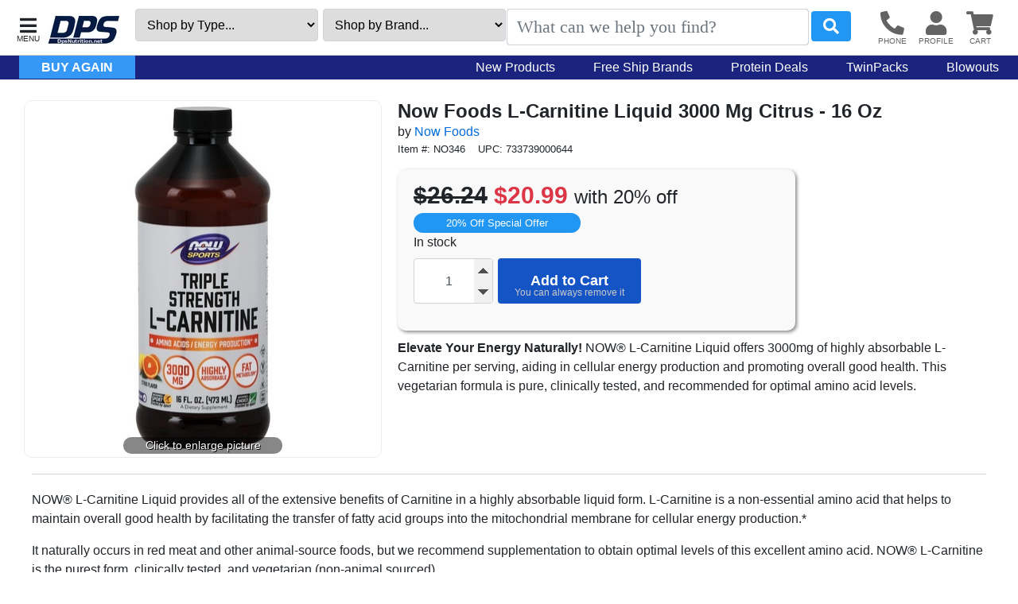

--- FILE ---
content_type: text/html; charset=UTF-8
request_url: https://www.dpsnutrition.net/i/3924/now-l-carnitine-liquid-3000-mg-citrus-16-oz.htm
body_size: 16661
content:
<!DOCTYPE HTML><html lang="en"><head><meta charset="utf-8"><meta name="viewport" content="width=device-width, initial-scale=1"><title>Now Foods L-Carnitine Liquid 3000 Mg Citrus - 16 Oz</title><meta name="description" content="NOW® L-Carnitine Liquid 3000mg aids in cellular energy production and supports overall health with a pure, vegetarian formula. Boost your vitality today!"><style>div#pageLoaded{will-change:contents}</style><link rel="sitemap" type="application/xml" title="Sitemap" href="https://www.dpsnutrition.net/sitemap.xml.gz"><link rel="preconnect" href="https://static.myaddstores.com" crossorigin><link rel="preconnect" href="https://template.myaddstores.com"><link rel="preconnect" href="https://common.siteimgs.com"><link rel="preconnect" href="https://fonts.googleapis.com"><link rel="preconnect" href="https://size.siteimgs.com"><link rel="preconnect" href="https://siteimgs.com"><link rel="preload" href="https://static.myaddstores.com/store/global/css/global_1.0.7.css" as="style" onload="this.onload=null;this.rel='stylesheet'"><link rel="preload" href="https://static.myaddstores.com/tp/animate/css/animate_compact_4.0.0.css" as="style" onload="this.onload=null;this.rel='stylesheet'"><link rel="preload" href="https://static.myaddstores.com/tp/fontawesome/fontawesome-5.10.2/css/all.min.css" as="style" onload="this.onload=null;this.rel='stylesheet'"><link rel="preload" href="https://static.myaddstores.com/tp/bootstrap/4.3.1/css/bootstrap.min.css" as="style" onload="this.onload=null;this.rel='stylesheet'"><link rel="stylesheet" type="text/css" href="https://template.myaddstores.com/10017/cd2bd473e92773605afc11e64521dbac/layout_5.css" id="css_layout"><link rel="stylesheet" type="text/css" href="https://template.myaddstores.com/10017/36447f3d97c119fcc0601561b8e9f03c/item-details_44.css" id="css_template"><link type="image/x-icon" rel="shortcut icon" href="https://siteimgs.com/10017/favicon.png"><meta property="og:title" content="Now Foods L-Carnitine Liquid 3000 Mg Citrus - 16 Oz"><meta property="og:site_name" content="DPS Nutrition"><meta property="og:image" content="https://siteimgs.com/10017/item/now-foods-l-carnitine-liq_293-0.jpg"><meta property="og:url" content="https://www.dpsnutrition.net/i/3924/now-l-carnitine-liquid-3000-mg-citrus-16-oz.htm"><meta name="theme-color" content="#07639D"><meta name="msapplication-navbutton-color" content="#07639D"><script type="application/ld+json">{"@context":"https:\/\/schema.org","@graph":[{"@context":"https:\/\/schema.org\/","@type":"Product","name":"Now Foods L-Carnitine Liquid 3000 Mg Citrus - 16 Oz","image":["https:\/\/siteimgs.com\/10017\/item\/now-foods-l-carnitine-liq_293-0.jpg"],"sku":"NO346","brand":{"@type":"Brand","name":"Now Foods"},"description":"NOW\u00ae L-Carnitine Liquid 3000mg aids in cellular energy production and supports overall health with a pure, vegetarian formula. Boost your vitality today!","gtin12":"733739000644","offers":{"@type":"Offer","priceCurrency":"USD","url":"https:\/\/www.dpsnutrition.net\/i\/3924\/now-l-carnitine-liquid-3000-mg-citrus-16-oz.htm","itemCondition":"http:\/\/schema.org\/NewCondition","availability":"http:\/\/schema.org\/InStock","price":"20.99"}},{"@context":"https:\/\/schema.org","@type":"WebSite","name":"DPS Nutrition","image":"https:\/\/siteimgs.com\/10017\/imgs\/04\/dpslogo_1595279419-0.jpg","url":"https:\/\/www.dpsnutrition.net\/","potentialAction":{"@type":"SearchAction","target":"https:\/\/www.dpsnutrition.net\/search?q={search_term_string}","query-input":"required name=search_term_string"},"sameAs":["https:\/\/www.facebook.com\/DPSNutrition","https:\/\/twitter.com\/DpsNutrition","https:\/\/instagram.com\/dpsnutrition"]},{"@context":"https:\/\/schema.org","@type":"Organization","url":"https:\/\/www.dpsnutrition.net\/","logo":"https:\/\/siteimgs.com\/10017\/imgs\/04\/dpslogo_1595279419-0.jpg","image":"https:\/\/siteimgs.com\/10017\/imgs\/04\/dpslogo_1595279419-0.jpg","name":"DPS Nutrition","legalName":"DPS Nutrition","telephone":"1-800-697-4969","address":{"@type":"PostalAddress","addressLocality":"Taylor","addressRegion":"PA","postalCode":"18517","streetAddress":"29 Stauffer Industrial Park"}}]}</script><link rel="alternate" type="application/json+oembed" href="https://www.dpsnutrition.net/i/3924/now-l-carnitine-liquid-3000-mg-citrus-16-oz.oembed"><!-- Global site tag (gtag.js) - Google Analytics --><script async src="https://www.googletagmanager.com/gtag/js?id=AW-1070184214"></script><script>window.dataLayer = window.dataLayer || [];function gtag(){dataLayer.push(arguments);}gtag('js', new Date());gtag('config', 'UA-1581015-1');gtag('config', 'AW-1070184214');</script><!-- Google Tag Manager --><script>(function(w,d,s,l,i){w[l]=w[l]||[];w[l].push({'gtm.start':new Date().getTime(),event:'gtm.js'});var f=d.getElementsByTagName(s)[0],j=d.createElement(s),dl=l!='dataLayer'?'&l='+l:'';j.async=true;j.src='https://www.googletagmanager.com/gtm.js?id='+i+dl;f.parentNode.insertBefore(j,f);})(window,document,'script','dataLayer','GTM-M7K7QM7');</script><!-- End Google Tag Manager --></head><body class="pageLoading  desktop cartEmpty robot rvi" data-currency="USD" data-currency-symbol="$" data-dtl="20260126131539"><a href="#" id="skipToMainContentLink">Skip to main content</a><!-- Google Tag Manager (noscript) --><noscript><iframe src="https://www.googletagmanager.com/ns.html?id=GTM-M7K7QM7" height="0" width="0" style="display:none;visibility:hidden"></iframe></noscript><!-- End Google Tag Manager (noscript) --><div id="pageLoading"></div><div id="pageLoaded" class="checkOverflow"><div class="inner"><div id="itemDetails" data-id="3924"><style>div#topHtml img, div#bottomHtml img, div#itemFullDesc img {    max-width: 100%;    height: auto;}.obj-fit {    object-fit: scale-down;    object-position: center;}.hide {display:none;}/* BEGIN RESTRICT WIDTH *//*div#headerInner, div#pageContent {    max-width: 1280px;    margin-left: auto;    margin-right: auto;    position: relative;}*/.innerContainer {max-width: 1280px;    margin-left: auto;    margin-right: auto;    position: relative;}/* END RESTRICT WIDTH *//* BEGIN LOADING ANIMATION */#pageLoading,#pageLoaded{transition:opacity 1s}#pageLoading{opacity:1;position:fixed;top:0px;right:0px;bottom:0px;left:0px;width:100%;height:100%;overflow:hidden;text-align:center;line-height:100vh;z-index:-999;}div#pageLoading:before {background: #000;color: #FFF;font-weight: bold;font-family: sans-serif;border-radius: 20px;padding: 6px 10px;animation: loadPulse 1s ease infinite;box-shadow: 0 0 0 0 rgba(154, 154, 154, 0.7);}div#pageLoading:not(.other):before {content: 'Loading...';}div#pageLoading.other:before {content: attr(data-msg);}@-webkit-keyframes loadPulse {to {box-shadow: 0 0 0 25px rgba(232, 76, 61, 0);}}@-moz-keyframes loadPulse {to {box-shadow: 0 0 0 25px rgba(232, 76, 61, 0);}}@-ms-keyframes loadPulse {to {box-shadow: 0 0 0 25px rgba(232, 76, 61, 0);}}@keyframes loadPulse {to {box-shadow: 0 0 0 25px rgba(232, 76, 61, 0);}}body.pageLoading #pageLoaded{opacity:0}body:not(.pageLoading):not(.pageMsg) #pageLoading{opacity:0}body:not(.pageLoading):not(.pageMsg) #pageLoaded{opacity:1}/* END LOADING ANIMATION */  </style><!--<div id="headerWrapper">--><header id="header" role="banner" class="autoMinimize xbf" data-minimize-pos="90"><div id="headerNotice"><div class="innerContainer"></div></div><div id="headerInner" class="_innerContainer"><div id="showMenu" role="button" aria-label="Open Menu" tabindex="0"></div><img src="https://siteimgs.com/10017/imgs/c6/dpslogo-small_1605200441-0.jpg" id="logo" class="gotoHome" alt="DPS&#x20;Nutrition" tabindex="0" aria-label="DPS&#x20;Nutrition"><div id="headerOptions"><select id="headerSelectType" class="selectedOptionLink"><option>Shop by Type...</option></select><select id="headerSelectBrand" class="selectedOptionLink"><option>Shop by Brand...</option></select></div><div id="siteSearch"><i class="hideSearch fas fa-arrow-left" aria-hidden="true"></i><form id="searchForm" class="checkSubmit" data-click-id="#searchBtn" role="search"><input type="text" id="searchAutocomplete" name="_searchAutocomplete" class="form-control _autocomplete" aria-label="Search autocomplete" autocomplete="off" spellcheck="false" maxlength="50" aria-hidden="true" tabindex="-1"><input type="search" id="search" name="search" class="form-control autocomplete search-history _autosuggest-items" placeholder="What can we help you find?" autocomplete="off" spellcheck="false" maxlength="50" data-show-searched="true" aria-label="Search"><button type="button" id="searchBtn" class="btn form-control"></button></form></div><div id="headerBtns"><span id="headerSearchBtn" class="headerBtn" role="button" aria-hidden="true"><i class="fas fa-search"></i></span><span id="headerPhoneBtn" class="headerBtn phoneLink modalWin" role="button" tabindex="0" aria-label="Contact Us" data-modal-href="/form/1/contact-us.htm" data-modal-class="contactUsForm mw600"><i class="fas fa-phone-alt" aria-hidden="true"></i></span><span id="headerAccountBtn" class="headerBtn gotoAccount" role="button" tabindex="0" aria-label="User account"><i class="fas fa-user" aria-hidden="true"></i></span><span id="headerCartBtn" class="headerBtn gotoCart" role="button" tabindex="0" aria-label="View items in cart"><i class="fas fa-shopping-cart" aria-hidden="true"></i><span class="userCartQty userCartNotEmpty" aria-label="Quantity in cart" aria-live="polite">0</span></span></div></div><div id="headerLinkBar" class="_hide"><a href="/buy-again.php" id="buyAgainLink">Buy Again</a><a href="/d/1806/new-products.htm">New Products</a><a href="/d/2058/free-shipping-brands.htm">Free Ship Brands</a><a href="/d/1880/protein-deals.htm">Protein Deals</a><a href="/d/1876/twinpack-specials.htm">TwinPacks</a><a href="/d/1760/blowout-products.htm">Blowouts</a></div></header><!--</div>--><main role="main" id="pageContent" class="innerContainer"><div id="itemImgWrap"><div id="itemMainImgOuter"><div id="itemMainImgWrap"><ul id="imgWrap"><li data-pos="1"><div><img src="https://size.siteimgs.com/fit/450x450/10017/item/now-foods-l-carnitine-liq_293-0.jpg" id="full293-0" width="450" height="450" alt="Now&#x20;Foods&#x20;L-Carnitine&#x20;Liquid&#x20;3000&#x20;Mg&#x20;Citrus&#x20;-&#x20;16&#x20;Oz" itemprop="image" data-pos="1" data-full-w="270" data-full-h="650"></div></li></ul></div></div></div><div id="itemInfoWrap" class="item"><div id="itemMainInfo"><h1 class="m-0 font-24">Now Foods L-Carnitine Liquid 3000 Mg Citrus - 16 Oz</h1><div id="itemBrand">by <a href="/b/72/now-foods.htm">Now Foods</a></div><div class="small mb-3">Item #: NO346<span class="ml-3">UPC: 733739000644</span></div><div id="itemCallToActionWrapper"><span class="badges"></span><div id="itemPrice" content="20.99" data-base-price="20.99"><s>$26.24</s><span class="text-danger"> $20.99 </span></div><div id="discgroup">20% Off Special Offer</div><div id="itemCallToAction"><div>In stock</div><div class="hide">freeShipping: 0</div><div class="input-group mt-2"><input type="hidden" id="itemId" class="itemId" value="3924"><input type="number" name="qty" id="itemQty" value="1" class="addQty form-control text-center" autocomplete="off" min="1"><button type="button" id="addToCart" class="btn addToCart clickPulse" data-id="3924"><span class="in">Add to Cart</span></button></div></div><div class="mt-4"><i class="fas fa-share-alt shareThisPage"></i></div></div><div id="summary"><strong>Elevate Your Energy Naturally!</strong> NOW® L-Carnitine Liquid offers 3000mg of highly absorbable L-Carnitine per serving, aiding in cellular energy production and promoting overall good health. This vegetarian formula is pure, clinically tested, and recommended for optimal amino acid levels.</div></div></div><div id="itemBottom"><div id="itemFullDesc"><p>NOW® L-Carnitine Liquid provides all of the extensive benefits of Carnitine in a highly absorbable liquid form. L-Carnitine is a non-essential amino acid that helps to maintain overall good health by facilitating the transfer of fatty acid groups into the mitochondrial membrane for cellular energy production.*</p><p>It naturally occurs in red meat and other animal-source foods, but we recommend supplementation to obtain optimal levels of this excellent amino acid. NOW® L-Carnitine is the purest form, clinically tested, and vegetarian (non-animal sourced).</p><div class="c_NutFacts"><table cellpadding=0 cellspacing=0 class="c_nTab"><tr><td colspan="3" class="c_nTab_a3c"><div>Serving Size: 1 Tablespoon (15 mL)</div></td></tr><tr><td colspan="3" class="c_nTab_a3c"><div>Servings Per Container: 31</div></td></tr><tr><td class="c_nTab_1c">Calories</td><td colspan="2" class="c_nTab_a2c"><div>15</div></td></tr><tr><td class="c_nTab_1c">Total Carbohydrate</td><td class="c_nTab_2c"><div>4.5 g</div></td><td class="c_nTab_3c"><div>2%*</div></td></tr><tr><td class="c_nTab_1c">Vitamin B-12 (as Cyanocobalamin)</td><td class="c_nTab_2c"><div>50 mcg</div></td><td class="c_nTab_3c"><div>833%</div></td></tr><tr><td class="c_nTab_1c">Vitamin B-5 (from D-Calcium Pantothenate)</td><td class="c_nTab_2c"><div>25 mg</div></td><td class="c_nTab_3c"><div>250%</div></td></tr><tr><td class="c_nTab_1c">Calcium</td><td class="c_nTab_2c"><div>2.5 mg</div></td><td class="c_nTab_3c"><div><1%</div></td></tr><tr><td class="c_nTab_1c">Potassium</td><td class="c_nTab_2c"><div>14 mg</div></td><td class="c_nTab_3c"><div><1%</div></td></tr><tr><td class="c_nTab_1c">L-Carnitine (L-Carnipure &#8482; ) (Free-Form Base)</td><td class="c_nTab_2c"><div>3.0 g (3,000 mg)</div></td><td class="c_nTab_3c"><div>&#8224;</div></td></tr><tr><td class="c_nTab_1c">Stevia rebaudiana Extract (Leaf) (min. 80% Rebaudioside-A)</td><td class="c_nTab_2c"><div>15 mg</div></td><td class="c_nTab_3c"><div>&#8224;</div></td></tr><tr><th colspan="3" class="c_nTab_size3c" style="border-top:2px solid #000000;">* Percent Daily Values are based on 2,000 calorie diet.</th></tr><tr><th colspan="3" class="c_nTab_size3c">&#8224; Daily Value not established.</th></tr></table></div></div><div id="prop65warning"><strong><img alt="⚠" src="https://common.siteimgs.com/warning.svg" width="20" height="18">&nbsp;WARNING</strong>: California Proposition 65 WARNING: Consuming this product can expose you to chemicals, including lead, which are known to the State of California to cause birth defects or other reproductive harm.&nbsp;For more information go to <a href="http://www.P65Warnings.ca.gov" target="_blank" rel="nofollow noopener noreferrer">www.P65Warnings.ca.gov</a>.</div></div><div id="recCrossSellWrapper" class="loadRecommended itemCarousel carouselShowPaging carouselShowPagingDots hide" data-area="crosssell" role="complementary"><h4>More items you might like</h4><div class="items"><i class="fas fa-spinner fa-spin"></i> Loading...</div></div><div id="itemQA" class="moreAfterBottom mt-5"><h2 class="mb-1">Now Foods L-Carnitine Liquid 3000 Mg Citrus - 16 Oz Q&amp;A</h2><h5 class="h6 mb-0">What is the primary function of NOW® L-Carnitine Liquid?</h5><div class="mb-3">The primary function is to facilitate the transfer of fatty acid groups into the mitochondrial membrane for cellular energy production.</div><h5 class="h6 mb-0">How much L-Carnitine does each serving provide?</h5><div class="mb-3">Each serving provides 3000 mg of highly absorbable L-Carnitine.</div><h5 class="h6 mb-0">Is NOW® L-Carnitine Liquid suitable for vegetarians?</h5><div class="mb-3">Yes, it features a vegetarian, non-animal sourced formula.</div><h5 class="h6 mb-0">What makes NOW® L-Carnitine the purest form?</h5><div class="mb-3">It is clinically tested to ensure purity and quality.</div><h5 class="h6 mb-0">Why is L-Carnitine important for overall health?</h5><div class="mb-3">L-Carnitine helps maintain good health by aiding in cellular energy production.</div><h5 class="h6 mb-0">Can I find L-Carnitine naturally in foods?</h5><div class="mb-3">Yes, it naturally occurs in red meat and other animal-source foods.</div><h5 class="h6 mb-0">Why might supplementation with NOW® L-Carnitine be necessary?</h5><div class="mb-3">Supplementation is recommended to obtain optimal levels of this amino acid for enhanced energy production.</div><h5 class="h6 mb-0">How is the L-Carnitine in NOW® L-Carnitine Liquid delivered?</h5><div class="mb-3">It is delivered in a highly absorbable liquid form.</div><h5 class="h6 mb-0">What is the flavor of NOW® L-Carnitine Liquid?</h5><div class="mb-3">The flavor is citrus.</div><h5 class="h6 mb-0">How does L-Carnitine contribute to cellular energy production?</h5><div class="mb-3">L-Carnitine aids the transfer of fatty acids into the mitochondria where they can be converted into energy.</div><script type="application/ld+json">{"@context":"https:\/\/schema.org","@type":"FAQPage","mainEntity":[{"@type":"Question","name":"What is the primary function of NOW\u00ae L-Carnitine Liquid?","acceptedAnswer":{"@type":"Answer","text":"The primary function is to facilitate the transfer of fatty acid groups into the mitochondrial membrane for cellular energy production."}},{"@type":"Question","name":"How much L-Carnitine does each serving provide?","acceptedAnswer":{"@type":"Answer","text":"Each serving provides 3000 mg of highly absorbable L-Carnitine."}},{"@type":"Question","name":"Is NOW\u00ae L-Carnitine Liquid suitable for vegetarians?","acceptedAnswer":{"@type":"Answer","text":"Yes, it features a vegetarian, non-animal sourced formula."}},{"@type":"Question","name":"What makes NOW\u00ae L-Carnitine the purest form?","acceptedAnswer":{"@type":"Answer","text":"It is clinically tested to ensure purity and quality."}},{"@type":"Question","name":"Why is L-Carnitine important for overall health?","acceptedAnswer":{"@type":"Answer","text":"L-Carnitine helps maintain good health by aiding in cellular energy production."}},{"@type":"Question","name":"Can I find L-Carnitine naturally in foods?","acceptedAnswer":{"@type":"Answer","text":"Yes, it naturally occurs in red meat and other animal-source foods."}},{"@type":"Question","name":"Why might supplementation with NOW\u00ae L-Carnitine be necessary?","acceptedAnswer":{"@type":"Answer","text":"Supplementation is recommended to obtain optimal levels of this amino acid for enhanced energy production."}},{"@type":"Question","name":"How is the L-Carnitine in NOW\u00ae L-Carnitine Liquid delivered?","acceptedAnswer":{"@type":"Answer","text":"It is delivered in a highly absorbable liquid form."}},{"@type":"Question","name":"What is the flavor of NOW\u00ae L-Carnitine Liquid?","acceptedAnswer":{"@type":"Answer","text":"The flavor is citrus."}},{"@type":"Question","name":"How does L-Carnitine contribute to cellular energy production?","acceptedAnswer":{"@type":"Answer","text":"L-Carnitine aids the transfer of fatty acids into the mitochondria where they can be converted into energy."}}]}</script></div><noscript class="loadJs"><script src="https://template.myaddstores.com/10017/36447f3d97c119fcc0601561b8e9f03c/item-details_44.js" class="loadInJs"></script></noscript></main><div id="leftDirectory" class="hide" aria-expanded="false" data-click-to-close="#hideMenu"><div id="hideMenu" role="button" tabindex="0" aria-label="Close"></div><div id="leftDirectoryContent"><div id="leftDirectoryHeader"><div id="leftDirectoryTopHello" class="userLoggedIn">Hello <span class="user_firstName"></span></div><div id="leftDirectoryTop" role="navigation" aria-label="Account and orders"><a href="https://www.dpsnutrition.net/">Home</a><a href="/buy-again.php" class="userLoggedIn">Buy Again</a><a href="https://www.dpsnutrition.net/order-history.php" class="userLoggedIn">Orders</a><a href="#" class="userNotLoggedIn userLogin">Login</a><!----><a href="https://www.dpsnutrition.net/cart.php">Cart</a><a href="#" class="userLoggedIn userLogin">Account</a><a href="#" class="userLoggedIn userLogout">Logout</a></div></div><div id="leftDirectoryInner" role="navigation" aria-label="Main"><div id="leftDirectoryBack" class="hide pointer" role="button" aria-label="Close"><i class="fas fa-chevron-left mt-3 mx-2"></i><span></span></div><div id="leftDirectoryCurrent" class="ns hide"></div><ul id="leftDirMainMenu" class="p-0 m-0 ns"><li class="leftMainMenu"><header tabindex="0" role="button">Type</header><div id="leftDirDepts" class="menuDiv" aria-expanded="false"></div></li><li class="leftMainMenu"><header tabindex="0" role="button">Brand</header><div id="leftDirBrands" class="menuDiv" aria-expanded="false"></div></li></ul></div><div class="pt-4 text-center text-light">Phone: <a href="tel:1-800-697-4969" aria-label="8 0 0. 6 9 7. 4 9 6 9." class="nowrap text-light">1-800-697-4969</a></div><div class="socials text-center"><div class="mb-30 f-18 medium title">Follow Us</div><a href="https://www.facebook.com/DPSNutrition" target="_blank" rel="noopener" aria-label="Facebook"><i class="fab fa-facebook-square" aria-hidden="true"></i></a><a href="https://instagram.com/dpsnutrition" target="_blank" rel="noopener" aria-label="Instagram"><i class="fab fa-instagram" aria-hidden="true"></i></a><a href="https://twitter.com/DPSNutrition" target="_blank" rel="noopener" aria-label="Twitter"><i class="fab fa-twitter" aria-hidden="true"></i></a></div></div></div><footer role="contentinfo" class="bg-light"><form class="form"><div class="container border-bottom"><div class="row align-items-center p-3 justify-content-center"><h5 class="col col-12 text-center _col-lg-2 p-0 text-muted font-weight-bold">Join Our Newsletter</h5><div id="footerEmailDiv" class="col p-0 input-group"><input type="text" id="footerEmail" name="email" class="newsletterEmail onEnter form-control mr-1 valid" value="" data-list-id="1" autocomplete="email" placeholder="Enter your email..." maxlength="100" data-enter-click="#footerEmailSubmit"><button type="submit" id="footerEmailSubmit" class="newsletterEmailSubmit btn btn-primary">Submit</button></div></div></div></form><div id="storePhoneNumber" class="innerContainer pt-4 text-center text-muted"><div class="h5">Toll Free: <span class="nowrap">1-800-697-4969</span></div></div><div class="socials text-center"><a href="https://www.facebook.com/DPSNutrition" target="_blank" rel="noopener" aria-label="Facebook"><i class="fab fa-facebook-square" aria-hidden="true"></i></a><a href="https://instagram.com/dpsnutrition" target="_blank" rel="noopener" aria-label="Pinterest"><i class="fab fa-instagram" aria-hidden="true"></i></a><a href="https://twitter.com/DpsNutrition" target="_blank" rel="noopener" aria-label="Twitter"><i class="fab fa-twitter" aria-hidden="true"></i></a></div><div class="innerContainer" role="navigation" aria-label="Footer"><div id="footerLinks" class="row pt-4 mx-0 text-center"><div class="col-6 col-md-3"><a href="/about.htm">About Us</a></div><div class="col-6 col-md-3"><a href="/privacy.htm">Privacy Policy</a></div><div class="col-6 col-md-3"><a href="/accessibility.htm">Accessibility Statement</a></div><div class="col-6 col-md-3"><a href="/page/4/faq.htm">FAQ'S</a></div></div></div></footer><div class="text-center text-muted small mb-4">Copyright 2019 - 2026  DPS Nutrition</div><div id="brandsJson" class="hide">[{&quot;u&quot;:&quot;\/b\/466\/5-nutrition.htm&quot;,&quot;n&quot;:&quot;5% Nutrition&quot;},{&quot;u&quot;:&quot;\/b\/486069\/abe-nation.htm&quot;,&quot;n&quot;:&quot;ABE Nation&quot;},{&quot;u&quot;:&quot;\/b\/411\/allmax-nutrition.htm&quot;,&quot;n&quot;:&quot;AllMax Nutrition&quot;},{&quot;u&quot;:&quot;\/b\/446\/alpha-gainz.htm&quot;,&quot;n&quot;:&quot;Alpha Gainz&quot;},{&quot;u&quot;:&quot;\/b\/486023\/alpha-lion.htm&quot;,&quot;n&quot;:&quot;Alpha Lion&quot;},{&quot;u&quot;:&quot;\/b\/486053\/anabar.htm&quot;,&quot;n&quot;:&quot;Anabar&quot;},{&quot;u&quot;:&quot;\/b\/486094\/anarchy-labs.htm&quot;,&quot;n&quot;:&quot;Anarchy Labs&quot;},{&quot;u&quot;:&quot;\/b\/188\/animal-products.htm&quot;,&quot;n&quot;:&quot;ANIMAL Pak&quot;},{&quot;u&quot;:&quot;\/b\/9\/ansi.htm&quot;,&quot;n&quot;:&quot;ANSI Nutrition&quot;},{&quot;u&quot;:&quot;\/b\/461\/apollon-nutrition.htm&quot;,&quot;n&quot;:&quot;Apollon Nutrition&quot;},{&quot;u&quot;:&quot;\/b\/486007\/axe-sledge.htm&quot;,&quot;n&quot;:&quot;Axe &amp; Sledge&quot;},{&quot;u&quot;:&quot;\/b\/486037\/axis-labs.htm&quot;,&quot;n&quot;:&quot;Axis Labs&quot;},{&quot;u&quot;:&quot;\/b\/486060\/bang-energy.htm&quot;,&quot;n&quot;:&quot;Bang Energy&quot;},{&quot;u&quot;:&quot;\/b\/486031\/barebells-protein-bars.htm&quot;,&quot;n&quot;:&quot;Barebells Protein Bars&quot;},{&quot;u&quot;:&quot;\/b\/15\/beverly-international.htm&quot;,&quot;n&quot;:&quot;Beverly International&quot;},{&quot;u&quot;:&quot;\/b\/486107\/beyond-raw.htm&quot;,&quot;n&quot;:&quot;Beyond Raw Creatine&quot;},{&quot;u&quot;:&quot;\/b\/449\/black-magic-supply-co..htm&quot;,&quot;n&quot;:&quot;Black Magic Supply Co.&quot;},{&quot;u&quot;:&quot;\/b\/391\/blackstone-labs.htm&quot;,&quot;n&quot;:&quot;Blackstone Labs&quot;},{&quot;u&quot;:&quot;\/b\/486009\/body-fortress.htm&quot;,&quot;n&quot;:&quot;Body Fortress\u00a0&quot;},{&quot;u&quot;:&quot;\/b\/17\/bsn.htm&quot;,&quot;n&quot;:&quot;BSN&quot;},{&quot;u&quot;:&quot;\/b\/470\/bucked-up.htm&quot;,&quot;n&quot;:&quot;Bucked Up&quot;},{&quot;u&quot;:&quot;\/b\/486047\/cbum.htm&quot;,&quot;n&quot;:&quot;CBUM&quot;},{&quot;u&quot;:&quot;\/b\/296\/cellucor.htm&quot;,&quot;n&quot;:&quot;Cellucor&quot;},{&quot;u&quot;:&quot;\/b\/457\/chemix.htm&quot;,&quot;n&quot;:&quot;Chemix&quot;},{&quot;u&quot;:&quot;\/b\/155\/competitive-edge-labs.htm&quot;,&quot;n&quot;:&quot;Competitive Edge Labs CEL&quot;},{&quot;u&quot;:&quot;\/b\/214\/con-cret.htm&quot;,&quot;n&quot;:&quot;CON-CR\u0112T Creatine&quot;},{&quot;u&quot;:&quot;\/b\/486064\/condemned-labz.htm&quot;,&quot;n&quot;:&quot;Condemned Labz&quot;},{&quot;u&quot;:&quot;\/b\/21\/controlled-labs.htm&quot;,&quot;n&quot;:&quot;Controlled Labs&quot;},{&quot;u&quot;:&quot;\/b\/312\/convenient-nutrition.htm&quot;,&quot;n&quot;:&quot;Convenient Nutrition&quot;},{&quot;u&quot;:&quot;\/b\/142\/core-nutritionals.htm&quot;,&quot;n&quot;:&quot;Core Nutritionals&quot;},{&quot;u&quot;:&quot;\/b\/486106\/crisp-power-protein-pretzels.htm&quot;,&quot;n&quot;:&quot;Crisp Power Protein Pretzels&quot;},{&quot;u&quot;:&quot;\/b\/486102\/david-protein-bars.htm&quot;,&quot;n&quot;:&quot;David Protein Bars&quot;},{&quot;u&quot;:&quot;\/b\/486099\/doublewood-supplements.htm&quot;,&quot;n&quot;:&quot;Double Wood Supplements&quot;},{&quot;u&quot;:&quot;\/b\/30\/dps-nutrition.htm&quot;,&quot;n&quot;:&quot;Dps Nutrition&quot;},{&quot;u&quot;:&quot;\/b\/32\/dymatize.htm&quot;,&quot;n&quot;:&quot;Dymatize&quot;},{&quot;u&quot;:&quot;\/b\/33\/eas.htm&quot;,&quot;n&quot;:&quot;EAS&quot;},{&quot;u&quot;:&quot;\/b\/34\/eclipse.htm&quot;,&quot;n&quot;:&quot;Eclipse Sports Supplements&quot;},{&quot;u&quot;:&quot;\/b\/194\/efx-sports.htm&quot;,&quot;n&quot;:&quot;EFX Sports&quot;},{&quot;u&quot;:&quot;\/b\/486113\/elev8-creamy-rice.htm&quot;,&quot;n&quot;:&quot;Elev8 Foods Creamy Rice&quot;},{&quot;u&quot;:&quot;\/b\/486093\/enhanced-labs.htm&quot;,&quot;n&quot;:&quot;Enhanced Labs&quot;},{&quot;u&quot;:&quot;\/b\/408\/epg.htm&quot;,&quot;n&quot;:&quot;EPG Extreme Products&quot;},{&quot;u&quot;:&quot;\/b\/322\/evomuse.htm&quot;,&quot;n&quot;:&quot;EvoMuse&quot;},{&quot;u&quot;:&quot;\/b\/486048\/fit-butters.htm&quot;,&quot;n&quot;:&quot;Fit Butters&quot;},{&quot;u&quot;:&quot;\/b\/412\/fit-crunch.htm&quot;,&quot;n&quot;:&quot;Fit Crunch Bars&quot;},{&quot;u&quot;:&quot;\/b\/486098\/fresh-supps.htm&quot;,&quot;n&quot;:&quot;Fresh Supps&quot;},{&quot;u&quot;:&quot;\/b\/41\/gaspari-nutrition.htm&quot;,&quot;n&quot;:&quot;Gaspari Nutrition&quot;},{&quot;u&quot;:&quot;\/b\/43\/gat.htm&quot;,&quot;n&quot;:&quot;GAT Sport&quot;},{&quot;u&quot;:&quot;\/b\/464\/g-code-nutrition.htm&quot;,&quot;n&quot;:&quot;GCode Nutrition&quot;},{&quot;u&quot;:&quot;\/b\/44\/gift-certificates.htm&quot;,&quot;n&quot;:&quot;Gift Certificates&quot;},{&quot;u&quot;:&quot;\/b\/486080\/gorilla-mind.htm&quot;,&quot;n&quot;:&quot;Gorilla Mind&quot;},{&quot;u&quot;:&quot;\/b\/486111\/grass-fed-whey-protein.htm&quot;,&quot;n&quot;:&quot;Grass Fed Whey Protein&quot;},{&quot;u&quot;:&quot;\/b\/343\/hardrock-supplements.htm&quot;,&quot;n&quot;:&quot;HardRock Supplements&quot;},{&quot;u&quot;:&quot;\/b\/46\/hi-tech-pharmaceuticals.htm&quot;,&quot;n&quot;:&quot;Hi-Tech Pharmaceuticals&quot;},{&quot;u&quot;:&quot;\/b\/486112\/htlt.htm&quot;,&quot;n&quot;:&quot;HTLT&quot;},{&quot;u&quot;:&quot;\/b\/486105\/humann-superbeets.htm&quot;,&quot;n&quot;:&quot;HumanN SuperBeets&quot;},{&quot;u&quot;:&quot;\/b\/434\/dermacrine-topical.htm&quot;,&quot;n&quot;:&quot;Iconic Formulations&quot;},{&quot;u&quot;:&quot;\/b\/447\/iron-legion.htm&quot;,&quot;n&quot;:&quot;Iron Legion&quot;},{&quot;u&quot;:&quot;\/b\/415\/isopure.htm&quot;,&quot;n&quot;:&quot;Isopure&quot;},{&quot;u&quot;:&quot;\/b\/486045\/jnx-sports.htm&quot;,&quot;n&quot;:&quot;JNX Sports&quot;},{&quot;u&quot;:&quot;\/b\/486074\/jocko-fuel.htm&quot;,&quot;n&quot;:&quot;Jocko Fuel&quot;},{&quot;u&quot;:&quot;\/b\/486089\/killer-labz.htm&quot;,&quot;n&quot;:&quot;Killer Labz&quot;},{&quot;u&quot;:&quot;\/b\/56\/labrada.htm&quot;,&quot;n&quot;:&quot;Labrada Nutrition&quot;},{&quot;u&quot;:&quot;\/b\/483\/legendary-foods.htm&quot;,&quot;n&quot;:&quot;Legendary Foods&quot;},{&quot;u&quot;:&quot;\/b\/379\/lenny-larrys-cookies.htm&quot;,&quot;n&quot;:&quot;Lenny &amp; Larry&#039;s Cookies&quot;},{&quot;u&quot;:&quot;\/b\/486067\/life-extension.htm&quot;,&quot;n&quot;:&quot;Life Extension&quot;},{&quot;u&quot;:&quot;\/b\/486090\/magnum-nutraceuticals.htm&quot;,&quot;n&quot;:&quot;Magnum Nutraceuticals&quot;},{&quot;u&quot;:&quot;\/b\/486095\/mesomorph.htm&quot;,&quot;n&quot;:&quot;Mesomorph&quot;},{&quot;u&quot;:&quot;\/b\/59\/met-rx.htm&quot;,&quot;n&quot;:&quot;Met-Rx&quot;},{&quot;u&quot;:&quot;\/b\/286\/metabolic-nutrition.htm&quot;,&quot;n&quot;:&quot;Metabolic Nutrition&quot;},{&quot;u&quot;:&quot;\/b\/60\/mhp.htm&quot;,&quot;n&quot;:&quot;MHP&quot;},{&quot;u&quot;:&quot;\/b\/61\/molecular-nutrition.htm&quot;,&quot;n&quot;:&quot;Molecular Nutrition&quot;},{&quot;u&quot;:&quot;\/b\/385\/muscle-addiction.htm&quot;,&quot;n&quot;:&quot;Muscle Addiction&quot;},{&quot;u&quot;:&quot;\/b\/486054\/muscle-milk.htm&quot;,&quot;n&quot;:&quot;Muscle Milk&quot;},{&quot;u&quot;:&quot;\/b\/64\/muscle-sandwich.htm&quot;,&quot;n&quot;:&quot;Muscle Sandwich&quot;},{&quot;u&quot;:&quot;\/b\/277\/musclemeds.htm&quot;,&quot;n&quot;:&quot;MuscleMeds&quot;},{&quot;u&quot;:&quot;\/b\/66\/muscletech.htm&quot;,&quot;n&quot;:&quot;MuscleTech&quot;},{&quot;u&quot;:&quot;\/b\/417\/mutant.htm&quot;,&quot;n&quot;:&quot;Mutant&quot;},{&quot;u&quot;:&quot;\/b\/486003\/myogenix.htm&quot;,&quot;n&quot;:&quot;Myogenix&quot;},{&quot;u&quot;:&quot;\/b\/486108\/myprotein.htm&quot;,&quot;n&quot;:&quot;Myprotein Protein Wafer&quot;},{&quot;u&quot;:&quot;\/b\/68\/natures-best.htm&quot;,&quot;n&quot;:&quot;Natures Best&quot;},{&quot;u&quot;:&quot;\/b\/72\/now-foods.htm&quot;,&quot;n&quot;:&quot;Now Foods&quot;},{&quot;u&quot;:&quot;\/b\/371\/nutrakey.htm&quot;,&quot;n&quot;:&quot;Nutrakey&quot;},{&quot;u&quot;:&quot;\/b\/486100\/nutraphase.htm&quot;,&quot;n&quot;:&quot;Nutraphase&quot;},{&quot;u&quot;:&quot;\/b\/486088\/nutrex.htm&quot;,&quot;n&quot;:&quot;Nutrex&quot;},{&quot;u&quot;:&quot;\/b\/348\/nuts-n-more.htm&quot;,&quot;n&quot;:&quot;Nuts &#039;n More&quot;},{&quot;u&quot;:&quot;\/b\/486034\/ohana-liquid-protein.htm&quot;,&quot;n&quot;:&quot;Ohana Liquid Protein&quot;},{&quot;u&quot;:&quot;\/b\/442\/one-bars.htm&quot;,&quot;n&quot;:&quot;ONE Bars&quot;},{&quot;u&quot;:&quot;\/b\/486097\/one-of-one.htm&quot;,&quot;n&quot;:&quot;One of One&quot;},{&quot;u&quot;:&quot;\/b\/77\/optimum-nutrition.htm&quot;,&quot;n&quot;:&quot;Optimum Nutrition - ON&quot;},{&quot;u&quot;:&quot;\/b\/78\/ostrim.htm&quot;,&quot;n&quot;:&quot;Ostrim&quot;},{&quot;u&quot;:&quot;\/b\/486091\/oxyshred.htm&quot;,&quot;n&quot;:&quot;OxyShred&quot;},{&quot;u&quot;:&quot;\/b\/486066\/panda-supps.htm&quot;,&quot;n&quot;:&quot;Panda Supps&quot;},{&quot;u&quot;:&quot;\/b\/398\/performax-labs.htm&quot;,&quot;n&quot;:&quot;Performax Labs&quot;},{&quot;u&quot;:&quot;\/b\/127\/power-crunch-bars.htm&quot;,&quot;n&quot;:&quot;Power Crunch Bars&quot;},{&quot;u&quot;:&quot;\/b\/486083\/premier-protein.htm&quot;,&quot;n&quot;:&quot;Premier Protein&quot;},{&quot;u&quot;:&quot;\/b\/486027\/ap-sports-regimen.htm&quot;,&quot;n&quot;:&quot;Prime Bites&quot;},{&quot;u&quot;:&quot;\/b\/486050\/professor-nutz-peanut-butter.htm&quot;,&quot;n&quot;:&quot;Professor Nutz Peanut Butter&quot;},{&quot;u&quot;:&quot;\/b\/486033\/project-ad.htm&quot;,&quot;n&quot;:&quot;Project AD&quot;},{&quot;u&quot;:&quot;\/b\/435\/psycho-pharma.htm&quot;,&quot;n&quot;:&quot;Psycho Pharma&quot;},{&quot;u&quot;:&quot;\/b\/486085\/pump-sauce.htm&quot;,&quot;n&quot;:&quot;Pump Sauce&quot;},{&quot;u&quot;:&quot;\/b\/331\/pure-protein.htm&quot;,&quot;n&quot;:&quot;Pure Protein&quot;},{&quot;u&quot;:&quot;\/b\/220\/purus-labs.htm&quot;,&quot;n&quot;:&quot;Purus Labs&quot;},{&quot;u&quot;:&quot;\/b\/260\/quest-bar.htm&quot;,&quot;n&quot;:&quot;Quest Nutrition&quot;},{&quot;u&quot;:&quot;\/b\/486008\/raw-nutrition.htm&quot;,&quot;n&quot;:&quot;Raw Nutrition&quot;},{&quot;u&quot;:&quot;\/b\/486092\/raze-energy.htm&quot;,&quot;n&quot;:&quot;Raze Energy&quot;},{&quot;u&quot;:&quot;\/b\/418\/redcon1.htm&quot;,&quot;n&quot;:&quot;RedCon1&quot;},{&quot;u&quot;:&quot;\/b\/486086\/redefine-foods.htm&quot;,&quot;n&quot;:&quot;Redefine Foods&quot;},{&quot;u&quot;:&quot;\/b\/486013\/repp-sports.htm&quot;,&quot;n&quot;:&quot;Repp Sports&quot;},{&quot;u&quot;:&quot;\/b\/486012\/revive-md.htm&quot;,&quot;n&quot;:&quot;Revive&quot;},{&quot;u&quot;:&quot;\/b\/486065\/rule-1.htm&quot;,&quot;n&quot;:&quot;Rule 1&quot;},{&quot;u&quot;:&quot;\/b\/452\/ryse-supplements.htm&quot;,&quot;n&quot;:&quot;RYSE&quot;},{&quot;u&quot;:&quot;\/b\/91\/serious-nutrition-solutions.htm&quot;,&quot;n&quot;:&quot;SNS Serious Nutrition Solutions&quot;},{&quot;u&quot;:&quot;\/b\/210\/species-nutrition.htm&quot;,&quot;n&quot;:&quot;Species Nutrition&quot;},{&quot;u&quot;:&quot;\/b\/486103\/spoken-nutrition.htm&quot;,&quot;n&quot;:&quot;Spoken Nutrition&quot;},{&quot;u&quot;:&quot;\/b\/486035\/train-naked-labs.htm&quot;,&quot;n&quot;:&quot;Train Naked Labs&quot;},{&quot;u&quot;:&quot;\/b\/108\/ultimate-nutrition.htm&quot;,&quot;n&quot;:&quot;Ultimate Nutrition&quot;},{&quot;u&quot;:&quot;\/b\/109\/universal-nutrition.htm&quot;,&quot;n&quot;:&quot;Universal Nutrition&quot;},{&quot;u&quot;:&quot;\/b\/486101\/unmatched-nutrition.htm&quot;,&quot;n&quot;:&quot;Unmatched Nutrition&quot;},{&quot;u&quot;:&quot;\/b\/130\/usp-labs.htm&quot;,&quot;n&quot;:&quot;Usp Labs&quot;},{&quot;u&quot;:&quot;\/b\/216\/vigor-labs.htm&quot;,&quot;n&quot;:&quot;Vigor Labs&quot;},{&quot;u&quot;:&quot;\/b\/486114\/vital-proteins-collagen.htm&quot;,&quot;n&quot;:&quot;Vital Proteins Collagen&quot;},{&quot;u&quot;:&quot;\/b\/370\/vmi-sports.htm&quot;,&quot;n&quot;:&quot;VMI Sports&quot;},{&quot;u&quot;:&quot;\/b\/463\/xtreme-performance-gels.htm&quot;,&quot;n&quot;:&quot;XPG Xtreme Performance Gels&quot;},{&quot;u&quot;:&quot;\/b\/137\/scivation.htm&quot;,&quot;n&quot;:&quot;Xtend&quot;}]</div><div id="deptsJson" class="hide">[[{&quot;id&quot;:1557,&quot;u&quot;:&quot;\/d\/1557\/5-htp.htm&quot;,&quot;n&quot;:&quot;5-HTP&quot;},{&quot;id&quot;:1795,&quot;u&quot;:&quot;\/d\/1795\/akg-alpha-ketoglutarate.htm&quot;,&quot;n&quot;:&quot;AAKG&quot;},{&quot;id&quot;:1558,&quot;u&quot;:&quot;\/d\/1558\/7-keto.htm&quot;,&quot;n&quot;:&quot;7-Keto&quot;},{&quot;id&quot;:1560,&quot;u&quot;:&quot;\/d\/1560\/accessories.htm&quot;,&quot;n&quot;:&quot;Accessories&quot;},{&quot;id&quot;:1561,&quot;u&quot;:&quot;\/d\/1561\/acetyl-l-carnitine.htm&quot;,&quot;n&quot;:&quot;Acetyl-L-Carnitine&quot;},{&quot;id&quot;:1937,&quot;u&quot;:&quot;\/d\/1937\/adrenal-care.htm&quot;,&quot;n&quot;:&quot;Adrenal Care&quot;},{&quot;id&quot;:1765,&quot;u&quot;:&quot;\/d\/1765\/agmatine.htm&quot;,&quot;n&quot;:&quot;Agmatine&quot;},{&quot;id&quot;:2161,&quot;u&quot;:&quot;\/d\/2161\/akkermansia.htm&quot;,&quot;n&quot;:&quot;Akkermansia&quot;},{&quot;id&quot;:1830,&quot;u&quot;:&quot;\/d\/1830\/almond-butter.htm&quot;,&quot;n&quot;:&quot;Almond Butter&quot;},{&quot;id&quot;:1932,&quot;u&quot;:&quot;\/d\/1932\/almonds.htm&quot;,&quot;n&quot;:&quot;Almonds&quot;},{&quot;id&quot;:2104,&quot;u&quot;:&quot;\/d\/2104\/aloe-vera.htm&quot;,&quot;n&quot;:&quot;Aloe Vera&quot;},{&quot;id&quot;:1832,&quot;u&quot;:&quot;\/d\/1832\/alpha-gpc.htm&quot;,&quot;n&quot;:&quot;Alpha GPC&quot;},{&quot;id&quot;:1562,&quot;u&quot;:&quot;\/d\/1562\/alpha-lipoic-acid.htm&quot;,&quot;n&quot;:&quot;Alpha-Lipoic Acid&quot;},{&quot;id&quot;:2041,&quot;u&quot;:&quot;\/d\/2041\/amentoflavone.htm&quot;,&quot;n&quot;:&quot;Amentoflavone&quot;},{&quot;id&quot;:1563,&quot;u&quot;:&quot;\/d\/1563\/amino-acids.htm&quot;,&quot;n&quot;:&quot;Amino Acids&quot;},{&quot;id&quot;:2126,&quot;u&quot;:&quot;\/d\/2126\/anacyclus-pyrethrum.htm&quot;,&quot;n&quot;:&quot;Anacyclus Pyrethrum&quot;},{&quot;id&quot;:2030,&quot;u&quot;:&quot;\/d\/2030\/andrographis.htm&quot;,&quot;n&quot;:&quot;Andrographis&quot;},{&quot;id&quot;:1564,&quot;u&quot;:&quot;\/d\/1564\/antioxidants.htm&quot;,&quot;n&quot;:&quot;Antioxidants&quot;},{&quot;id&quot;:1962,&quot;u&quot;:&quot;\/d\/1962\/anxiety-support.htm&quot;,&quot;n&quot;:&quot;Anxiety Support&quot;},{&quot;id&quot;:2075,&quot;u&quot;:&quot;\/d\/2075\/apigenin.htm&quot;,&quot;n&quot;:&quot;Apigenin&quot;},{&quot;id&quot;:2155,&quot;u&quot;:&quot;\/d\/2155\/apparel.htm&quot;,&quot;n&quot;:&quot;Apparel&quot;},{&quot;id&quot;:1951,&quot;u&quot;:&quot;\/d\/1951\/appetite-control.htm&quot;,&quot;n&quot;:&quot;Appetite Control&quot;},{&quot;id&quot;:1913,&quot;u&quot;:&quot;\/d\/1913\/apple-cider-vinegar.htm&quot;,&quot;n&quot;:&quot;Apple Cider Vinegar&quot;},{&quot;id&quot;:1800,&quot;u&quot;:&quot;\/d\/1800\/arachidonic-acid.htm&quot;,&quot;n&quot;:&quot;Arachidonic Acid&quot;},{&quot;id&quot;:1567,&quot;u&quot;:&quot;\/d\/1567\/arginine-ethyl-ester.htm&quot;,&quot;n&quot;:&quot;Arginine&quot;},{&quot;id&quot;:2007,&quot;u&quot;:&quot;\/d\/2007\/arjuna.htm&quot;,&quot;n&quot;:&quot;Arjuna&quot;},{&quot;id&quot;:2096,&quot;u&quot;:&quot;\/d\/2096\/arjunapure.htm&quot;,&quot;n&quot;:&quot;ArjunaPure&quot;},{&quot;id&quot;:1868,&quot;u&quot;:&quot;\/d\/1868\/ashwagandha.htm&quot;,&quot;n&quot;:&quot;Ashwagandha&quot;},{&quot;id&quot;:1568,&quot;u&quot;:&quot;\/d\/1568\/astaxanthin.htm&quot;,&quot;n&quot;:&quot;Astaxanthin&quot;},{&quot;id&quot;:1970,&quot;u&quot;:&quot;\/d\/1970\/astragalus.htm&quot;,&quot;n&quot;:&quot;Astragalus&quot;},{&quot;id&quot;:1957,&quot;u&quot;:&quot;\/d\/1957\/bacopa-extract.htm&quot;,&quot;n&quot;:&quot;Bacopa Extract&quot;},{&quot;id&quot;:2125,&quot;u&quot;:&quot;\/d\/2125\/banaba-leaf-extract.htm&quot;,&quot;n&quot;:&quot;Banaba Leaf Extract&quot;},{&quot;id&quot;:1998,&quot;u&quot;:&quot;\/d\/1998\/bar-deals.htm&quot;,&quot;n&quot;:&quot;Bar Deals&quot;},{&quot;id&quot;:1569,&quot;u&quot;:&quot;\/d\/1569\/bars.htm&quot;,&quot;n&quot;:&quot;Bars&quot;},{&quot;id&quot;:2048,&quot;u&quot;:&quot;\/d\/2048\/bbq-sauce.htm&quot;,&quot;n&quot;:&quot;BBQ Sauce&quot;},{&quot;id&quot;:1570,&quot;u&quot;:&quot;\/d\/1570\/bcaa-recovery-aminos-branch-chained-amino-acids.htm&quot;,&quot;n&quot;:&quot;BCAA&quot;},{&quot;id&quot;:1825,&quot;u&quot;:&quot;\/d\/1825\/bee-pollen.htm&quot;,&quot;n&quot;:&quot;Bee Pollen&quot;},{&quot;id&quot;:2103,&quot;u&quot;:&quot;\/d\/2103\/beef-liver.htm&quot;,&quot;n&quot;:&quot;Beef Liver&quot;},{&quot;id&quot;:1851,&quot;u&quot;:&quot;\/d\/1851\/beef-protein.htm&quot;,&quot;n&quot;:&quot;Beef Protein&quot;},{&quot;id&quot;:1955,&quot;u&quot;:&quot;\/d\/1955\/beet-root.htm&quot;,&quot;n&quot;:&quot;Beet Root&quot;},{&quot;id&quot;:2136,&quot;u&quot;:&quot;\/d\/2136\/benfotiamine.htm&quot;,&quot;n&quot;:&quot;Benfotiamine&quot;},{&quot;id&quot;:1952,&quot;u&quot;:&quot;\/d\/1952\/berberine.htm&quot;,&quot;n&quot;:&quot;Berberine&quot;},{&quot;id&quot;:1999,&quot;u&quot;:&quot;\/d\/1999\/bergamot.htm&quot;,&quot;n&quot;:&quot;Bergamot&quot;},{&quot;id&quot;:1572,&quot;u&quot;:&quot;\/d\/1572\/beta-alanine.htm&quot;,&quot;n&quot;:&quot;Beta-Alanine&quot;},{&quot;id&quot;:2151,&quot;u&quot;:&quot;\/d\/2151\/beta-hydroxybutyrate.htm&quot;,&quot;n&quot;:&quot;Beta-hydroxybutyrate&quot;},{&quot;id&quot;:1995,&quot;u&quot;:&quot;\/d\/1995\/beta-sitosterol.htm&quot;,&quot;n&quot;:&quot;Beta-Sitosterol&quot;},{&quot;id&quot;:1976,&quot;u&quot;:&quot;\/d\/1976\/betaine-hcl.htm&quot;,&quot;n&quot;:&quot;Betaine&quot;},{&quot;id&quot;:1912,&quot;u&quot;:&quot;\/d\/1912\/biotin.htm&quot;,&quot;n&quot;:&quot;Biotin&quot;},{&quot;id&quot;:2137,&quot;u&quot;:&quot;\/d\/2137\/black-cumin-seed-oil.htm&quot;,&quot;n&quot;:&quot;Black Cumin Seed Oil&quot;},{&quot;id&quot;:2033,&quot;u&quot;:&quot;\/d\/2033\/blood-pressure.htm&quot;,&quot;n&quot;:&quot;Blood Pressure&quot;},{&quot;id&quot;:1760,&quot;u&quot;:&quot;\/d\/1760\/blowout-products.htm&quot;,&quot;n&quot;:&quot;Blowouts &amp; Overstocks&quot;},{&quot;id&quot;:2008,&quot;u&quot;:&quot;\/d\/2008\/bone-broth.htm&quot;,&quot;n&quot;:&quot;Bone Broth&quot;},{&quot;id&quot;:2001,&quot;u&quot;:&quot;\/d\/2001\/borage-oil.htm&quot;,&quot;n&quot;:&quot;Borage Oil&quot;},{&quot;id&quot;:1577,&quot;u&quot;:&quot;\/d\/1577\/boron.htm&quot;,&quot;n&quot;:&quot;Boron&quot;},{&quot;id&quot;:2093,&quot;u&quot;:&quot;\/d\/2093\/boswella.htm&quot;,&quot;n&quot;:&quot;Boswella&quot;},{&quot;id&quot;:2060,&quot;u&quot;:&quot;\/d\/2060\/25-35-off.htm&quot;,&quot;n&quot;:&quot;25-35% OFF&quot;},{&quot;id&quot;:1808,&quot;u&quot;:&quot;\/d\/1808\/bromelain.htm&quot;,&quot;n&quot;:&quot;Bromelain&quot;},{&quot;id&quot;:2042,&quot;u&quot;:&quot;\/d\/2042\/brownie-bars.htm&quot;,&quot;n&quot;:&quot;Brownies&quot;},{&quot;id&quot;:1816,&quot;u&quot;:&quot;\/d\/1816\/bulbine-natalensis.htm&quot;,&quot;n&quot;:&quot;Bulbine Natalensis&quot;},{&quot;id&quot;:1578,&quot;u&quot;:&quot;\/d\/1578\/caffeine-energy-preworkout-stay-alert-capsules.htm&quot;,&quot;n&quot;:&quot;Caffeine&quot;},{&quot;id&quot;:1579,&quot;u&quot;:&quot;\/d\/1579\/calcium.htm&quot;,&quot;n&quot;:&quot;Calcium&quot;},{&quot;id&quot;:1872,&quot;u&quot;:&quot;\/d\/1872\/calcium-d-glucarate.htm&quot;,&quot;n&quot;:&quot;Calcium D-Glucarate&quot;},{&quot;id&quot;:2132,&quot;u&quot;:&quot;\/d\/2132\/caloriburn-gp.htm&quot;,&quot;n&quot;:&quot;CaloriBurn&quot;},{&quot;id&quot;:1580,&quot;u&quot;:&quot;\/d\/1580\/carb-products.htm&quot;,&quot;n&quot;:&quot;Carbohydrate Products&quot;},{&quot;id&quot;:2159,&quot;u&quot;:&quot;\/d\/2159\/carnitine.htm&quot;,&quot;n&quot;:&quot;Carnitine&quot;},{&quot;id&quot;:2102,&quot;u&quot;:&quot;\/d\/2102\/carnivor.htm&quot;,&quot;n&quot;:&quot;Carnivor&quot;},{&quot;id&quot;:1581,&quot;u&quot;:&quot;\/d\/1581\/casein.htm&quot;,&quot;n&quot;:&quot;Casein Protein&quot;},{&quot;id&quot;:2134,&quot;u&quot;:&quot;\/d\/2134\/cashew-butter.htm&quot;,&quot;n&quot;:&quot;Cashew Butter&quot;},{&quot;id&quot;:2029,&quot;u&quot;:&quot;\/d\/2029\/cats-claw.htm&quot;,&quot;n&quot;:&quot;Cat&#039;s Claw&quot;},{&quot;id&quot;:1956,&quot;u&quot;:&quot;\/d\/1956\/cereal.htm&quot;,&quot;n&quot;:&quot;Cereal&quot;},{&quot;id&quot;:1997,&quot;u&quot;:&quot;\/d\/1997\/chips.htm&quot;,&quot;n&quot;:&quot;Chips&quot;},{&quot;id&quot;:2064,&quot;u&quot;:&quot;\/d\/2064\/chlorella.htm&quot;,&quot;n&quot;:&quot;Chlorella&quot;},{&quot;id&quot;:2062,&quot;u&quot;:&quot;\/d\/2062\/chlorophyll.htm&quot;,&quot;n&quot;:&quot;Chlorophyll&quot;},{&quot;id&quot;:1783,&quot;u&quot;:&quot;\/d\/1783\/cholesterol-support.htm&quot;,&quot;n&quot;:&quot;Cholesterol Support&quot;},{&quot;id&quot;:1831,&quot;u&quot;:&quot;\/d\/1831\/choline.htm&quot;,&quot;n&quot;:&quot;Choline&quot;},{&quot;id&quot;:1584,&quot;u&quot;:&quot;\/d\/1584\/chondroitin.htm&quot;,&quot;n&quot;:&quot;Chondroitin&quot;},{&quot;id&quot;:1585,&quot;u&quot;:&quot;\/d\/1585\/chromium.htm&quot;,&quot;n&quot;:&quot;Chromium&quot;},{&quot;id&quot;:1772,&quot;u&quot;:&quot;\/d\/1772\/cinnamon.htm&quot;,&quot;n&quot;:&quot;Cinnamon&quot;},{&quot;id&quot;:1588,&quot;u&quot;:&quot;\/d\/1588\/cissus.htm&quot;,&quot;n&quot;:&quot;Cissus&quot;},{&quot;id&quot;:2098,&quot;u&quot;:&quot;\/d\/2098\/cistanche.htm&quot;,&quot;n&quot;:&quot;Cistanche&quot;},{&quot;id&quot;:1589,&quot;u&quot;:&quot;\/d\/1589\/citrulline.htm&quot;,&quot;n&quot;:&quot;Citrulline&quot;},{&quot;id&quot;:2043,&quot;u&quot;:&quot;\/d\/2043\/citrus-bergamot.htm&quot;,&quot;n&quot;:&quot;Citrus Bergamot&quot;},{&quot;id&quot;:1590,&quot;u&quot;:&quot;\/d\/1590\/cla.htm&quot;,&quot;n&quot;:&quot;CLA&quot;},{&quot;id&quot;:2114,&quot;u&quot;:&quot;\/d\/2114\/cleanse.htm&quot;,&quot;n&quot;:&quot;Cleanse&quot;},{&quot;id&quot;:1591,&quot;u&quot;:&quot;\/d\/1591\/clothing.htm&quot;,&quot;n&quot;:&quot;Clothing&quot;},{&quot;id&quot;:2071,&quot;u&quot;:&quot;\/d\/2071\/cocoabuterol.htm&quot;,&quot;n&quot;:&quot;Cocoabuterol&quot;},{&quot;id&quot;:1920,&quot;u&quot;:&quot;\/d\/1920\/coffee.htm&quot;,&quot;n&quot;:&quot;Coffee&quot;},{&quot;id&quot;:1938,&quot;u&quot;:&quot;\/d\/1938\/collagen.htm&quot;,&quot;n&quot;:&quot;Collagen&quot;},{&quot;id&quot;:1864,&quot;u&quot;:&quot;\/d\/1864\/colostrum.htm&quot;,&quot;n&quot;:&quot;Colostrum&quot;},{&quot;id&quot;:1846,&quot;u&quot;:&quot;\/d\/1846\/cookies.htm&quot;,&quot;n&quot;:&quot;Cookies&quot;},{&quot;id&quot;:2028,&quot;u&quot;:&quot;\/d\/2028\/copper.htm&quot;,&quot;n&quot;:&quot;Copper&quot;},{&quot;id&quot;:1593,&quot;u&quot;:&quot;\/d\/1593\/coenzyme-q10.htm&quot;,&quot;n&quot;:&quot;CoQ10 Coenzyme Q10&quot;},{&quot;id&quot;:2149,&quot;u&quot;:&quot;\/d\/2149\/cordyceps.htm&quot;,&quot;n&quot;:&quot;Cordyceps&quot;},{&quot;id&quot;:1996,&quot;u&quot;:&quot;\/d\/1996\/cortisol-support.htm&quot;,&quot;n&quot;:&quot;Cortisol Support&quot;},{&quot;id&quot;:2162,&quot;u&quot;:&quot;\/d\/2162\/cream-of-rice.htm&quot;,&quot;n&quot;:&quot;Cream Of Rice&quot;},{&quot;id&quot;:1597,&quot;u&quot;:&quot;\/d\/1597\/creatine.htm&quot;,&quot;n&quot;:&quot;Creatine&quot;},{&quot;id&quot;:1596,&quot;u&quot;:&quot;\/d\/1596\/creatine-hcl.htm&quot;,&quot;n&quot;:&quot;Creatine HCl&quot;},{&quot;id&quot;:2073,&quot;u&quot;:&quot;\/d\/2073\/creatine-specials.htm&quot;,&quot;n&quot;:&quot;Creatine Specials&quot;},{&quot;id&quot;:1759,&quot;u&quot;:&quot;\/d\/1759\/curcumin.htm&quot;,&quot;n&quot;:&quot;Curcumin&quot;},{&quot;id&quot;:1941,&quot;u&quot;:&quot;\/d\/1941\/cycle-support.htm&quot;,&quot;n&quot;:&quot;Cycle Support&quot;},{&quot;id&quot;:1758,&quot;u&quot;:&quot;\/d\/1758\/d-aspartic-acid.htm&quot;,&quot;n&quot;:&quot;DAA - D-Aspartic Acid&quot;},{&quot;id&quot;:1885,&quot;u&quot;:&quot;\/d\/1885\/dandelion-root.htm&quot;,&quot;n&quot;:&quot;Dandelion Root&quot;},{&quot;id&quot;:1983,&quot;u&quot;:&quot;\/d\/1983\/deer-antler.htm&quot;,&quot;n&quot;:&quot;Deer Antler&quot;},{&quot;id&quot;:2074,&quot;u&quot;:&quot;\/d\/2074\/definition.htm&quot;,&quot;n&quot;:&quot;Definition&quot;},{&quot;id&quot;:1598,&quot;u&quot;:&quot;\/d\/1598\/dessicated-liver.htm&quot;,&quot;n&quot;:&quot;Dessicated Liver&quot;},{&quot;id&quot;:2115,&quot;u&quot;:&quot;\/d\/2115\/detox.htm&quot;,&quot;n&quot;:&quot;Detox&quot;},{&quot;id&quot;:1972,&quot;u&quot;:&quot;\/d\/1972\/dextrose.htm&quot;,&quot;n&quot;:&quot;Dextrose&quot;},{&quot;id&quot;:2105,&quot;u&quot;:&quot;\/d\/2105\/dgl.htm&quot;,&quot;n&quot;:&quot;DGL&quot;},{&quot;id&quot;:1974,&quot;u&quot;:&quot;\/d\/1974\/dha.htm&quot;,&quot;n&quot;:&quot;DHA&quot;},{&quot;id&quot;:1599,&quot;u&quot;:&quot;\/d\/1599\/dhea.htm&quot;,&quot;n&quot;:&quot;DHEA&quot;},{&quot;id&quot;:1775,&quot;u&quot;:&quot;\/d\/1775\/digestive-aids.htm&quot;,&quot;n&quot;:&quot;Digestive Aids&quot;},{&quot;id&quot;:1821,&quot;u&quot;:&quot;\/d\/1821\/dim.htm&quot;,&quot;n&quot;:&quot;DIM&quot;},{&quot;id&quot;:1766,&quot;u&quot;:&quot;\/d\/1766\/diuretics.htm&quot;,&quot;n&quot;:&quot;Diuretics&quot;},{&quot;id&quot;:2148,&quot;u&quot;:&quot;\/d\/2148\/dl185-dileucine.htm&quot;,&quot;n&quot;:&quot;DL185 Dileucine&quot;},{&quot;id&quot;:1601,&quot;u&quot;:&quot;\/d\/1601\/dmae.htm&quot;,&quot;n&quot;:&quot;DMAE&quot;},{&quot;id&quot;:2154,&quot;u&quot;:&quot;\/d\/2154\/donuts.htm&quot;,&quot;n&quot;:&quot;Donuts&quot;},{&quot;id&quot;:1945,&quot;u&quot;:&quot;\/d\/1945\/e-sports-gaming-supplements.htm&quot;,&quot;n&quot;:&quot;E Sports Gaming&quot;},{&quot;id&quot;:1907,&quot;u&quot;:&quot;\/d\/1907\/eaas.htm&quot;,&quot;n&quot;:&quot;EAA&#039;s Essential Amino Acids&quot;},{&quot;id&quot;:1602,&quot;u&quot;:&quot;\/d\/1602\/ecdysterone.htm&quot;,&quot;n&quot;:&quot;Ecdysterone&quot;},{&quot;id&quot;:1991,&quot;u&quot;:&quot;\/d\/1991\/echinacea.htm&quot;,&quot;n&quot;:&quot;Echinacea&quot;},{&quot;id&quot;:1604,&quot;u&quot;:&quot;\/d\/1604\/efa.htm&quot;,&quot;n&quot;:&quot;EFA&quot;},{&quot;id&quot;:1605,&quot;u&quot;:&quot;\/d\/1605\/egg-protein.htm&quot;,&quot;n&quot;:&quot;Egg Protein&quot;},{&quot;id&quot;:1988,&quot;u&quot;:&quot;\/d\/1988\/elderberry.htm&quot;,&quot;n&quot;:&quot;Elderberry&quot;},{&quot;id&quot;:2021,&quot;u&quot;:&quot;\/d\/2021\/electrolytes.htm&quot;,&quot;n&quot;:&quot;Electrolytes&quot;},{&quot;id&quot;:1756,&quot;u&quot;:&quot;\/d\/1756\/endurance.htm&quot;,&quot;n&quot;:&quot;Endurance&quot;},{&quot;id&quot;:1980,&quot;u&quot;:&quot;\/d\/1980\/energy-drinks.htm&quot;,&quot;n&quot;:&quot;Energy Drinks&quot;},{&quot;id&quot;:1744,&quot;u&quot;:&quot;\/d\/1744\/energy-products.htm&quot;,&quot;n&quot;:&quot;Energy Products&quot;},{&quot;id&quot;:2112,&quot;u&quot;:&quot;\/d\/2112\/energy-shots.htm&quot;,&quot;n&quot;:&quot;Energy Shots&quot;},{&quot;id&quot;:2067,&quot;u&quot;:&quot;\/d\/2067\/epa.htm&quot;,&quot;n&quot;:&quot;EPA&quot;},{&quot;id&quot;:1981,&quot;u&quot;:&quot;\/d\/1981\/epicatechin.htm&quot;,&quot;n&quot;:&quot;Epicatechin&quot;},{&quot;id&quot;:1786,&quot;u&quot;:&quot;\/d\/1786\/anti-estrogen.htm&quot;,&quot;n&quot;:&quot;Estrogen Control&quot;},{&quot;id&quot;:2036,&quot;u&quot;:&quot;\/d\/2036\/eucommia-ulmoides.htm&quot;,&quot;n&quot;:&quot;Eucommia ulmoides&quot;},{&quot;id&quot;:2079,&quot;u&quot;:&quot;\/d\/2079\/fadogia-agrestis.htm&quot;,&quot;n&quot;:&quot;Fadogia Agrestis&quot;},{&quot;id&quot;:1753,&quot;u&quot;:&quot;\/d\/1753\/fat-loss-products.htm&quot;,&quot;n&quot;:&quot;Fat Loss Products&quot;},{&quot;id&quot;:2031,&quot;u&quot;:&quot;\/d\/2031\/female-support.htm&quot;,&quot;n&quot;:&quot;Female support&quot;},{&quot;id&quot;:1611,&quot;u&quot;:&quot;\/d\/1611\/fenugreek.htm&quot;,&quot;n&quot;:&quot;Fenugreek&quot;},{&quot;id&quot;:1612,&quot;u&quot;:&quot;\/d\/1612\/fiber.htm&quot;,&quot;n&quot;:&quot;Fiber&quot;},{&quot;id&quot;:1614,&quot;u&quot;:&quot;\/d\/1614\/fish-oil.htm&quot;,&quot;n&quot;:&quot;Fish Oil&quot;},{&quot;id&quot;:1615,&quot;u&quot;:&quot;\/d\/1615\/flax-seed.htm&quot;,&quot;n&quot;:&quot;Flax Seed&quot;},{&quot;id&quot;:1856,&quot;u&quot;:&quot;\/d\/1856\/focus.htm&quot;,&quot;n&quot;:&quot;Focus&quot;},{&quot;id&quot;:2119,&quot;u&quot;:&quot;\/d\/2119\/folate.htm&quot;,&quot;n&quot;:&quot;Folate&quot;},{&quot;id&quot;:1616,&quot;u&quot;:&quot;\/d\/1616\/folic-acid.htm&quot;,&quot;n&quot;:&quot;Folic Acid&quot;},{&quot;id&quot;:2083,&quot;u&quot;:&quot;\/d\/2083\/food-based.htm&quot;,&quot;n&quot;:&quot;Food Based&quot;},{&quot;id&quot;:1617,&quot;u&quot;:&quot;\/d\/1617\/forskolin.htm&quot;,&quot;n&quot;:&quot;Forskolin&quot;},{&quot;id&quot;:2058,&quot;u&quot;:&quot;\/d\/2058\/free-shipping-brands.htm&quot;,&quot;n&quot;:&quot;FREE shipping Brands&quot;},{&quot;id&quot;:1993,&quot;u&quot;:&quot;\/d\/1993\/fruits.htm&quot;,&quot;n&quot;:&quot;Fruits&quot;},{&quot;id&quot;:1619,&quot;u&quot;:&quot;\/d\/1619\/gaba.htm&quot;,&quot;n&quot;:&quot;GABA&quot;},{&quot;id&quot;:1948,&quot;u&quot;:&quot;\/d\/1948\/gaming.htm&quot;,&quot;n&quot;:&quot;Gaming&quot;},{&quot;id&quot;:2084,&quot;u&quot;:&quot;\/d\/2084\/gda.htm&quot;,&quot;n&quot;:&quot;GDA&quot;},{&quot;id&quot;:1620,&quot;u&quot;:&quot;\/d\/1620\/gift-certificates.htm&quot;,&quot;n&quot;:&quot;Gift Certificates&quot;},{&quot;id&quot;:1621,&quot;u&quot;:&quot;\/d\/1621\/ginkgo-biloba.htm&quot;,&quot;n&quot;:&quot;Ginkgo Biloba&quot;},{&quot;id&quot;:2145,&quot;u&quot;:&quot;\/d\/2145\/glp-products.htm&quot;,&quot;n&quot;:&quot;GLP&quot;},{&quot;id&quot;:2011,&quot;u&quot;:&quot;\/d\/2011\/glucomannan.htm&quot;,&quot;n&quot;:&quot;Glucomannan&quot;},{&quot;id&quot;:1625,&quot;u&quot;:&quot;\/d\/1625\/glucosamine-sulfate.htm&quot;,&quot;n&quot;:&quot;Glucosamine&quot;},{&quot;id&quot;:1915,&quot;u&quot;:&quot;\/d\/1915\/glucose-disposal.htm&quot;,&quot;n&quot;:&quot;Glucose Support&quot;},{&quot;id&quot;:1626,&quot;u&quot;:&quot;\/d\/1626\/glutamine.htm&quot;,&quot;n&quot;:&quot;Glutamine&quot;},{&quot;id&quot;:2076,&quot;u&quot;:&quot;\/d\/2076\/glutathione.htm&quot;,&quot;n&quot;:&quot;Glutathione&quot;},{&quot;id&quot;:2147,&quot;u&quot;:&quot;\/d\/2147\/gluten-free.htm&quot;,&quot;n&quot;:&quot;Gluten-free&quot;},{&quot;id&quot;:2090,&quot;u&quot;:&quot;\/d\/2090\/glycerol.htm&quot;,&quot;n&quot;:&quot;Glycerol&quot;},{&quot;id&quot;:2055,&quot;u&quot;:&quot;\/d\/2055\/goji.htm&quot;,&quot;n&quot;:&quot;Goji&quot;},{&quot;id&quot;:1883,&quot;u&quot;:&quot;\/d\/1883\/gotu-kola.htm&quot;,&quot;n&quot;:&quot;Gotu Kola&quot;},{&quot;id&quot;:1802,&quot;u&quot;:&quot;\/d\/1802\/grape-seed-extract.htm&quot;,&quot;n&quot;:&quot;Grape Seed Extract&quot;},{&quot;id&quot;:2160,&quot;u&quot;:&quot;\/d\/2160\/grass-fed-protein.htm&quot;,&quot;n&quot;:&quot;Grass Fed Protein&quot;},{&quot;id&quot;:1781,&quot;u&quot;:&quot;\/d\/1781\/green-coffee-bean-extract.htm&quot;,&quot;n&quot;:&quot;Green Coffee Bean Extract&quot;},{&quot;id&quot;:1631,&quot;u&quot;:&quot;\/d\/1631\/green-tea.htm&quot;,&quot;n&quot;:&quot;Green Tea&quot;},{&quot;id&quot;:1632,&quot;u&quot;:&quot;\/d\/1632\/greens-food.htm&quot;,&quot;n&quot;:&quot;Greens&quot;},{&quot;id&quot;:2066,&quot;u&quot;:&quot;\/d\/2066\/gummies.htm&quot;,&quot;n&quot;:&quot;Gummies&quot;},{&quot;id&quot;:2009,&quot;u&quot;:&quot;\/d\/2009\/gut-health.htm&quot;,&quot;n&quot;:&quot;Gut Health&quot;},{&quot;id&quot;:2069,&quot;u&quot;:&quot;\/d\/2069\/hair-skin-nails.htm&quot;,&quot;n&quot;:&quot;Hair, Skin &amp; Nails&quot;},{&quot;id&quot;:2156,&quot;u&quot;:&quot;\/d\/2156\/hats.htm&quot;,&quot;n&quot;:&quot;Hats&quot;},{&quot;id&quot;:1986,&quot;u&quot;:&quot;\/d\/1986\/heart-health.htm&quot;,&quot;n&quot;:&quot;Heart Health&quot;},{&quot;id&quot;:1939,&quot;u&quot;:&quot;\/d\/1939\/higenamine.htm&quot;,&quot;n&quot;:&quot;Higenamine&quot;},{&quot;id&quot;:1640,&quot;u&quot;:&quot;\/d\/1640\/hmb.htm&quot;,&quot;n&quot;:&quot;HMB&quot;},{&quot;id&quot;:1643,&quot;u&quot;:&quot;\/d\/1643\/horny-goat-weed.htm&quot;,&quot;n&quot;:&quot;Horny Goat Weed&quot;},{&quot;id&quot;:1774,&quot;u&quot;:&quot;\/d\/1774\/humanofort.htm&quot;,&quot;n&quot;:&quot;Humanofort&quot;},{&quot;id&quot;:2131,&quot;u&quot;:&quot;\/d\/2131\/huperzine-a.htm&quot;,&quot;n&quot;:&quot;Huperzine A&quot;},{&quot;id&quot;:1879,&quot;u&quot;:&quot;\/d\/1879\/hyaluronic-acid.htm&quot;,&quot;n&quot;:&quot;Hyaluronic Acid&quot;},{&quot;id&quot;:1882,&quot;u&quot;:&quot;\/d\/1882\/hydration.htm&quot;,&quot;n&quot;:&quot;Hydration&quot;},{&quot;id&quot;:1975,&quot;u&quot;:&quot;\/d\/1975\/immune-support.htm&quot;,&quot;n&quot;:&quot;Immune Support&quot;},{&quot;id&quot;:1969,&quot;u&quot;:&quot;\/d\/1969\/indole-3-carbinol-i3c.htm&quot;,&quot;n&quot;:&quot;Indole-3-Carbinol I3C&quot;},{&quot;id&quot;:2078,&quot;u&quot;:&quot;\/d\/2078\/inflammation.htm&quot;,&quot;n&quot;:&quot;Inflammation&quot;},{&quot;id&quot;:2053,&quot;u&quot;:&quot;\/d\/2053\/inositol.htm&quot;,&quot;n&quot;:&quot;Inositol&quot;},{&quot;id&quot;:1909,&quot;u&quot;:&quot;\/d\/1909\/intra-workout.htm&quot;,&quot;n&quot;:&quot;Intra Workout&quot;},{&quot;id&quot;:2127,&quot;u&quot;:&quot;\/d\/2127\/ip-6-inositol-hexaphosphate.htm&quot;,&quot;n&quot;:&quot;IP-6 Inositol&quot;},{&quot;id&quot;:1648,&quot;u&quot;:&quot;\/d\/1648\/iron.htm&quot;,&quot;n&quot;:&quot;Iron&quot;},{&quot;id&quot;:1649,&quot;u&quot;:&quot;\/d\/1649\/isolate-whey-protein.htm&quot;,&quot;n&quot;:&quot;Isolate Protein&quot;},{&quot;id&quot;:1933,&quot;u&quot;:&quot;\/d\/1933\/jerky.htm&quot;,&quot;n&quot;:&quot;Jerky&quot;},{&quot;id&quot;:1789,&quot;u&quot;:&quot;\/d\/1789\/joint-formulas.htm&quot;,&quot;n&quot;:&quot;Joint Formulas&quot;},{&quot;id&quot;:2023,&quot;u&quot;:&quot;\/d\/2023\/kanna.htm&quot;,&quot;n&quot;:&quot;Kanna&quot;},{&quot;id&quot;:1918,&quot;u&quot;:&quot;\/d\/1918\/keto-products.htm&quot;,&quot;n&quot;:&quot;Keto Products&quot;},{&quot;id&quot;:2034,&quot;u&quot;:&quot;\/d\/2034\/kidney-health.htm&quot;,&quot;n&quot;:&quot;Kidney Health&quot;},{&quot;id&quot;:1652,&quot;u&quot;:&quot;\/d\/1652\/kre-alkalyn.htm&quot;,&quot;n&quot;:&quot;Kre-Alkalyn&quot;},{&quot;id&quot;:1828,&quot;u&quot;:&quot;\/d\/1828\/krill-oil.htm&quot;,&quot;n&quot;:&quot;Krill Oil&quot;},{&quot;id&quot;:1961,&quot;u&quot;:&quot;\/d\/1961\/ksm-66.htm&quot;,&quot;n&quot;:&quot;KSM-66&quot;,&quot;i&quot;:&quot;dept\/logo-img-4x_1595877971-0.jpg&quot;},{&quot;id&quot;:1653,&quot;u&quot;:&quot;\/d\/1653\/l-arginine.htm&quot;,&quot;n&quot;:&quot;L-Arginine&quot;},{&quot;id&quot;:2045,&quot;u&quot;:&quot;\/d\/2045\/l-baiba.htm&quot;,&quot;n&quot;:&quot;L-BAIBA&quot;},{&quot;id&quot;:1654,&quot;u&quot;:&quot;\/d\/1654\/l-carnitine.htm&quot;,&quot;n&quot;:&quot;L-Carnitine&quot;},{&quot;id&quot;:2116,&quot;u&quot;:&quot;\/d\/2116\/l-carnosine.htm&quot;,&quot;n&quot;:&quot;L-Carnosine&quot;},{&quot;id&quot;:1655,&quot;u&quot;:&quot;\/d\/1655\/l-dopa.htm&quot;,&quot;n&quot;:&quot;L-Dopa&quot;},{&quot;id&quot;:2016,&quot;u&quot;:&quot;\/d\/2016\/l-glycine.htm&quot;,&quot;n&quot;:&quot;L-Glycine&quot;},{&quot;id&quot;:1656,&quot;u&quot;:&quot;\/d\/1656\/l-leucine.htm&quot;,&quot;n&quot;:&quot;L-Leucine&quot;},{&quot;id&quot;:1657,&quot;u&quot;:&quot;\/d\/1657\/l-lysine.htm&quot;,&quot;n&quot;:&quot;L-Lysine&quot;},{&quot;id&quot;:1835,&quot;u&quot;:&quot;\/d\/1835\/l-ornithine.htm&quot;,&quot;n&quot;:&quot;L-Ornithine&quot;},{&quot;id&quot;:2082,&quot;u&quot;:&quot;\/d\/2082\/l-ornithine-l-aspartate.htm&quot;,&quot;n&quot;:&quot;L-Ornithine L-Aspartate&quot;},{&quot;id&quot;:2142,&quot;u&quot;:&quot;\/d\/2142\/l-serine.htm&quot;,&quot;n&quot;:&quot;L-Serine&quot;},{&quot;id&quot;:2010,&quot;u&quot;:&quot;\/d\/2010\/l-theanine.htm&quot;,&quot;n&quot;:&quot;L-Theanine&quot;},{&quot;id&quot;:1923,&quot;u&quot;:&quot;\/d\/1923\/l-tryptophan.htm&quot;,&quot;n&quot;:&quot;L-Tryptophan&quot;},{&quot;id&quot;:1659,&quot;u&quot;:&quot;\/d\/1659\/l-tyrosine.htm&quot;,&quot;n&quot;:&quot;L-Tyrosine&quot;},{&quot;id&quot;:2005,&quot;u&quot;:&quot;\/d\/2005\/lecithin.htm&quot;,&quot;n&quot;:&quot;Lecithin&quot;},{&quot;id&quot;:1768,&quot;u&quot;:&quot;\/d\/1768\/libido.htm&quot;,&quot;n&quot;:&quot;Libido&quot;},{&quot;id&quot;:2068,&quot;u&quot;:&quot;\/d\/2068\/lions-mane.htm&quot;,&quot;n&quot;:&quot;Lion&#039;s Mane&quot;},{&quot;id&quot;:2106,&quot;u&quot;:&quot;\/d\/2106\/liver.htm&quot;,&quot;n&quot;:&quot;Liver&quot;},{&quot;id&quot;:1761,&quot;u&quot;:&quot;\/d\/1761\/liver-detox.htm&quot;,&quot;n&quot;:&quot;Liver Support&quot;},{&quot;id&quot;:1662,&quot;u&quot;:&quot;\/d\/1662\/longjack.htm&quot;,&quot;n&quot;:&quot;Longjack&quot;},{&quot;id&quot;:1922,&quot;u&quot;:&quot;\/d\/1922\/lutein.htm&quot;,&quot;n&quot;:&quot;Lutein&quot;},{&quot;id&quot;:1663,&quot;u&quot;:&quot;\/d\/1663\/lycopene.htm&quot;,&quot;n&quot;:&quot;Lycopene&quot;},{&quot;id&quot;:1664,&quot;u&quot;:&quot;\/d\/1664\/maca.htm&quot;,&quot;n&quot;:&quot;Maca&quot;},{&quot;id&quot;:1954,&quot;u&quot;:&quot;\/d\/1954\/macadamia-nut-oil.htm&quot;,&quot;n&quot;:&quot;Macadamia Nut Oil&quot;},{&quot;id&quot;:1854,&quot;u&quot;:&quot;\/d\/1854\/magnesium.htm&quot;,&quot;n&quot;:&quot;Magnesium&quot;},{&quot;id&quot;:2039,&quot;u&quot;:&quot;\/d\/2039\/male-formulas.htm&quot;,&quot;n&quot;:&quot;Male formulas&quot;},{&quot;id&quot;:1973,&quot;u&quot;:&quot;\/d\/1973\/maltodextrin.htm&quot;,&quot;n&quot;:&quot;Maltodextrin&quot;},{&quot;id&quot;:2135,&quot;u&quot;:&quot;\/d\/2135\/mass-gainer.htm&quot;,&quot;n&quot;:&quot;Mass Gainers&quot;},{&quot;id&quot;:1897,&quot;u&quot;:&quot;\/d\/1897\/mct-oil.htm&quot;,&quot;n&quot;:&quot;MCT&quot;},{&quot;id&quot;:1764,&quot;u&quot;:&quot;\/d\/1764\/meal-replacement-mrps.htm&quot;,&quot;n&quot;:&quot;Meal Replacement MRP&#039;s&quot;},{&quot;id&quot;:1668,&quot;u&quot;:&quot;\/d\/1668\/melatonin.htm&quot;,&quot;n&quot;:&quot;Melatonin&quot;},{&quot;id&quot;:2123,&quot;u&quot;:&quot;\/d\/2123\/mens-multi.htm&quot;,&quot;n&quot;:&quot;Men&#039;s Multi&quot;},{&quot;id&quot;:2118,&quot;u&quot;:&quot;\/d\/2118\/methyl-folate.htm&quot;,&quot;n&quot;:&quot;Methyl Folate&quot;},{&quot;id&quot;:1672,&quot;u&quot;:&quot;\/d\/1672\/milk-thistle.htm&quot;,&quot;n&quot;:&quot;Milk Thistle&quot;},{&quot;id&quot;:2100,&quot;u&quot;:&quot;\/d\/2100\/minerals.htm&quot;,&quot;n&quot;:&quot;Minerals&quot;},{&quot;id&quot;:2046,&quot;u&quot;:&quot;\/d\/2046\/mitoburn.htm&quot;,&quot;n&quot;:&quot;Mitoburn&quot;},{&quot;id&quot;:1989,&quot;u&quot;:&quot;\/d\/1989\/mk-7-vitamin-k.htm&quot;,&quot;n&quot;:&quot;MK-7 Vitamin K&quot;},{&quot;id&quot;:2133,&quot;u&quot;:&quot;\/d\/2133\/mood-support.htm&quot;,&quot;n&quot;:&quot;Mood Support&quot;},{&quot;id&quot;:1675,&quot;u&quot;:&quot;\/d\/1675\/msm.htm&quot;,&quot;n&quot;:&quot;MSM&quot;},{&quot;id&quot;:1673,&quot;u&quot;:&quot;\/d\/1673\/mucuna.htm&quot;,&quot;n&quot;:&quot;Mucuna&quot;},{&quot;id&quot;:1674,&quot;u&quot;:&quot;\/d\/1674\/multivitamins.htm&quot;,&quot;n&quot;:&quot;Multi Vitamins&quot;},{&quot;id&quot;:2088,&quot;u&quot;:&quot;\/d\/2088\/mushroom.htm&quot;,&quot;n&quot;:&quot;Mushroom&quot;},{&quot;id&quot;:2144,&quot;u&quot;:&quot;\/d\/2144\/myricitin.htm&quot;,&quot;n&quot;:&quot;Myricitin&quot;},{&quot;id&quot;:1827,&quot;u&quot;:&quot;\/d\/1827\/n-acetyl-cysteine-nac.htm&quot;,&quot;n&quot;:&quot;NAC N-Acetyl Cysteine&quot;},{&quot;id&quot;:1896,&quot;u&quot;:&quot;\/d\/1896\/nadh.htm&quot;,&quot;n&quot;:&quot;NAD&quot;},{&quot;id&quot;:1979,&quot;u&quot;:&quot;\/d\/1979\/nattokinase.htm&quot;,&quot;n&quot;:&quot;Nattokinase&quot;},{&quot;id&quot;:1898,&quot;u&quot;:&quot;\/d\/1898\/natural-protein.htm&quot;,&quot;n&quot;:&quot;Natural Protein&quot;},{&quot;id&quot;:1806,&quot;u&quot;:&quot;\/d\/1806\/new-products.htm&quot;,&quot;n&quot;:&quot;New &amp; Coming Soon&quot;},{&quot;id&quot;:1874,&quot;u&quot;:&quot;\/d\/1874\/niacin.htm&quot;,&quot;n&quot;:&quot;Niacin&quot;},{&quot;id&quot;:2086,&quot;u&quot;:&quot;\/d\/2086\/nitrosigine.htm&quot;,&quot;n&quot;:&quot;Nitrosigine&quot;},{&quot;id&quot;:2109,&quot;u&quot;:&quot;\/d\/2109\/nmn.htm&quot;,&quot;n&quot;:&quot;NMN&quot;},{&quot;id&quot;:1676,&quot;u&quot;:&quot;\/d\/1676\/no2-nitric-oxide.htm&quot;,&quot;n&quot;:&quot;Nitric Oxide Boosters&quot;},{&quot;id&quot;:1966,&quot;u&quot;:&quot;\/d\/1966\/nootropics.htm&quot;,&quot;n&quot;:&quot;Nootropics&quot;},{&quot;id&quot;:2110,&quot;u&quot;:&quot;\/d\/2110\/nsf-certified.htm&quot;,&quot;n&quot;:&quot;NSF Certified&quot;},{&quot;id&quot;:1833,&quot;u&quot;:&quot;\/d\/1833\/oatmeal.htm&quot;,&quot;n&quot;:&quot;Oatmeal&quot;},{&quot;id&quot;:2158,&quot;u&quot;:&quot;\/d\/2158\/olive-leaf-extract.htm&quot;,&quot;n&quot;:&quot;Olive Leaf Extract&quot;},{&quot;id&quot;:1678,&quot;u&quot;:&quot;\/d\/1678\/omega-3.htm&quot;,&quot;n&quot;:&quot;Omega-3 Fish Oil&quot;},{&quot;id&quot;:1860,&quot;u&quot;:&quot;\/d\/1860\/optimum-nutrition-specials.htm&quot;,&quot;n&quot;:&quot;Optimum Nutrition - Specials&quot;},{&quot;id&quot;:2163,&quot;u&quot;:&quot;\/d\/2163\/organic-protein.htm&quot;,&quot;n&quot;:&quot;Organic Protein&quot;},{&quot;id&quot;:2085,&quot;u&quot;:&quot;\/d\/2085\/p-5-p.htm&quot;,&quot;n&quot;:&quot;P-5-P&quot;},{&quot;id&quot;:1894,&quot;u&quot;:&quot;\/d\/1894\/paba.htm&quot;,&quot;n&quot;:&quot;PABA&quot;},{&quot;id&quot;:1992,&quot;u&quot;:&quot;\/d\/1992\/paleo.htm&quot;,&quot;n&quot;:&quot;Paleo&quot;},{&quot;id&quot;:1788,&quot;u&quot;:&quot;\/d\/1788\/pancake-mix.htm&quot;,&quot;n&quot;:&quot;Pancake Mix&quot;},{&quot;id&quot;:2019,&quot;u&quot;:&quot;\/d\/2019\/pantothenic-acid.htm&quot;,&quot;n&quot;:&quot;Pantothenic Acid&quot;},{&quot;id&quot;:2092,&quot;u&quot;:&quot;\/d\/2092\/paractin.htm&quot;,&quot;n&quot;:&quot;Paractin&quot;},{&quot;id&quot;:2024,&quot;u&quot;:&quot;\/d\/2024\/paradoxine.htm&quot;,&quot;n&quot;:&quot;Paradoxine&quot;},{&quot;id&quot;:2097,&quot;u&quot;:&quot;\/d\/2097\/paraxanthine.htm&quot;,&quot;n&quot;:&quot;Paraxanthine&quot;},{&quot;id&quot;:2057,&quot;u&quot;:&quot;\/d\/2057\/pastries.htm&quot;,&quot;n&quot;:&quot;Pastries&quot;},{&quot;id&quot;:1787,&quot;u&quot;:&quot;\/d\/1787\/post-cycle-support.htm&quot;,&quot;n&quot;:&quot;PCT  Post Cycle Support&quot;},{&quot;id&quot;:2027,&quot;u&quot;:&quot;\/d\/2027\/pea.htm&quot;,&quot;n&quot;:&quot;PEA&quot;},{&quot;id&quot;:1826,&quot;u&quot;:&quot;\/d\/1826\/pea-protein.htm&quot;,&quot;n&quot;:&quot;Pea Protein&quot;},{&quot;id&quot;:2032,&quot;u&quot;:&quot;\/d\/2032\/peak-02.htm&quot;,&quot;n&quot;:&quot;Peak 02&quot;},{&quot;id&quot;:2122,&quot;u&quot;:&quot;\/d\/2122\/peak-atp.htm&quot;,&quot;n&quot;:&quot;Peak ATP&quot;},{&quot;id&quot;:1763,&quot;u&quot;:&quot;\/d\/1763\/peanut-butter-products.htm&quot;,&quot;n&quot;:&quot;Peanut Butter Products&quot;},{&quot;id&quot;:2111,&quot;u&quot;:&quot;\/d\/2111\/peptistrong.htm&quot;,&quot;n&quot;:&quot;PeptiStrong&quot;},{&quot;id&quot;:1921,&quot;u&quot;:&quot;\/d\/1921\/l-phenylalanine.htm&quot;,&quot;n&quot;:&quot;Phenylalanine&quot;},{&quot;id&quot;:1968,&quot;u&quot;:&quot;\/d\/1968\/phosphatidic-acid-pa.htm&quot;,&quot;n&quot;:&quot;Phosphatidic acid (PA)&quot;},{&quot;id&quot;:1684,&quot;u&quot;:&quot;\/d\/1684\/phosphatidyl-serine.htm&quot;,&quot;n&quot;:&quot;Phosphatidylserine&quot;},{&quot;id&quot;:2143,&quot;u&quot;:&quot;\/d\/2143\/pine-bark-extract.htm&quot;,&quot;n&quot;:&quot;Pine Bark Extract&quot;},{&quot;id&quot;:2026,&quot;u&quot;:&quot;\/d\/2026\/pine-pollen.htm&quot;,&quot;n&quot;:&quot;Pine Pollen&quot;},{&quot;id&quot;:1861,&quot;u&quot;:&quot;\/d\/1861\/plant-protein.htm&quot;,&quot;n&quot;:&quot;Plant Based Protein&quot;},{&quot;id&quot;:2130,&quot;u&quot;:&quot;\/d\/2130\/polygala.htm&quot;,&quot;n&quot;:&quot;Polygala&quot;},{&quot;id&quot;:2056,&quot;u&quot;:&quot;\/d\/2056\/pomegranate.htm&quot;,&quot;n&quot;:&quot;Pomegranate&quot;},{&quot;id&quot;:1743,&quot;u&quot;:&quot;\/d\/1743\/recovery.htm&quot;,&quot;n&quot;:&quot;Post Workout - Recovery&quot;},{&quot;id&quot;:1687,&quot;u&quot;:&quot;\/d\/1687\/potassium.htm&quot;,&quot;n&quot;:&quot;Potassium&quot;},{&quot;id&quot;:1754,&quot;u&quot;:&quot;\/d\/1754\/preworkout-formulas.htm&quot;,&quot;n&quot;:&quot;Pre Workout&quot;},{&quot;id&quot;:1971,&quot;u&quot;:&quot;\/d\/1971\/pre-workout-stimulant-free.htm&quot;,&quot;n&quot;:&quot;Pre Workout - Stimulant Free&quot;},{&quot;id&quot;:1940,&quot;u&quot;:&quot;\/d\/1940\/prebiotic.htm&quot;,&quot;n&quot;:&quot;Prebiotic&quot;},{&quot;id&quot;:2107,&quot;u&quot;:&quot;\/d\/2107\/pregnenolone.htm&quot;,&quot;n&quot;:&quot;Pregnenolone&quot;},{&quot;id&quot;:2006,&quot;u&quot;:&quot;\/d\/2006\/primrose-oil.htm&quot;,&quot;n&quot;:&quot;Primrose Oil&quot;},{&quot;id&quot;:1814,&quot;u&quot;:&quot;\/d\/1814\/probiotic.htm&quot;,&quot;n&quot;:&quot;Probiotic&quot;},{&quot;id&quot;:1942,&quot;u&quot;:&quot;\/d\/1942\/prolactin-control.htm&quot;,&quot;n&quot;:&quot;Prolactin control&quot;},{&quot;id&quot;:1750,&quot;u&quot;:&quot;\/d\/1750\/prostate-formulas.htm&quot;,&quot;n&quot;:&quot;Prostate Formulas&quot;},{&quot;id&quot;:1959,&quot;u&quot;:&quot;\/d\/1959\/protein-blends.htm&quot;,&quot;n&quot;:&quot;Protein Blends&quot;},{&quot;id&quot;:2050,&quot;u&quot;:&quot;\/d\/2050\/protein-rtds.htm&quot;,&quot;n&quot;:&quot;Protein RTD&#039;s&quot;},{&quot;id&quot;:1689,&quot;u&quot;:&quot;\/d\/1689\/protein-powders.htm&quot;,&quot;n&quot;:&quot;Protein Powders&quot;},{&quot;id&quot;:1880,&quot;u&quot;:&quot;\/d\/1880\/protein-deals.htm&quot;,&quot;n&quot;:&quot;Protein Special Offers&quot;},{&quot;id&quot;:2146,&quot;u&quot;:&quot;\/d\/2146\/protodioscin.htm&quot;,&quot;n&quot;:&quot;Protodioscin&quot;},{&quot;id&quot;:2091,&quot;u&quot;:&quot;\/d\/2091\/psyllium-husk.htm&quot;,&quot;n&quot;:&quot;Psyllium husk&quot;},{&quot;id&quot;:1762,&quot;u&quot;:&quot;\/d\/1762\/pudding.htm&quot;,&quot;n&quot;:&quot;Pudding&quot;},{&quot;id&quot;:1960,&quot;u&quot;:&quot;\/d\/1960\/pump-products.htm&quot;,&quot;n&quot;:&quot;Pump products&quot;},{&quot;id&quot;:1904,&quot;u&quot;:&quot;\/d\/1904\/pycnogenol.htm&quot;,&quot;n&quot;:&quot;Pycnogenol&quot;},{&quot;id&quot;:2153,&quot;u&quot;:&quot;\/d\/2153\/pygeum-extract.htm&quot;,&quot;n&quot;:&quot;Pygeum Extract&quot;},{&quot;id&quot;:1934,&quot;u&quot;:&quot;\/d\/1934\/quercetin.htm&quot;,&quot;n&quot;:&quot;Quercetin&quot;},{&quot;id&quot;:2099,&quot;u&quot;:&quot;\/d\/2099\/r-lipoic-acid.htm&quot;,&quot;n&quot;:&quot;R-Alpha Lipoic Acid&quot;},{&quot;id&quot;:1691,&quot;u&quot;:&quot;\/d\/1691\/raspberry-ketone.htm&quot;,&quot;n&quot;:&quot;Raspberry Ketones&quot;},{&quot;id&quot;:1692,&quot;u&quot;:&quot;\/d\/1692\/ready-to-drink-rtd.htm&quot;,&quot;n&quot;:&quot;Ready To Drink RTD&#039;s&quot;},{&quot;id&quot;:1935,&quot;u&quot;:&quot;\/d\/1935\/recovery.htm&quot;,&quot;n&quot;:&quot;Recovery&quot;},{&quot;id&quot;:1863,&quot;u&quot;:&quot;\/d\/1863\/red-yeast-rice.htm&quot;,&quot;n&quot;:&quot;Red Yeast Rice&quot;},{&quot;id&quot;:2054,&quot;u&quot;:&quot;\/d\/2054\/reds.htm&quot;,&quot;n&quot;:&quot;Reds&quot;},{&quot;id&quot;:1771,&quot;u&quot;:&quot;\/d\/1771\/relora.htm&quot;,&quot;n&quot;:&quot;Relora&quot;},{&quot;id&quot;:1693,&quot;u&quot;:&quot;\/d\/1693\/resveratrol.htm&quot;,&quot;n&quot;:&quot;Resveratrol&quot;},{&quot;id&quot;:1839,&quot;u&quot;:&quot;\/d\/1839\/rhodiola.htm&quot;,&quot;n&quot;:&quot;Rhodiola&quot;},{&quot;id&quot;:2002,&quot;u&quot;:&quot;\/d\/2002\/ribose.htm&quot;,&quot;n&quot;:&quot;Ribose&quot;},{&quot;id&quot;:2113,&quot;u&quot;:&quot;\/d\/2113\/rice.htm&quot;,&quot;n&quot;:&quot;Rice&quot;},{&quot;id&quot;:2087,&quot;u&quot;:&quot;\/d\/2087\/ripfactor.htm&quot;,&quot;n&quot;:&quot;RipFACTOR&quot;},{&quot;id&quot;:2081,&quot;u&quot;:&quot;\/d\/2081\/sabroxy.htm&quot;,&quot;n&quot;:&quot;Sabroxy&quot;},{&quot;id&quot;:2095,&quot;u&quot;:&quot;\/d\/2095\/saccharomyces-boulardii.htm&quot;,&quot;n&quot;:&quot;Saccharomyces Boulardii&quot;},{&quot;id&quot;:2157,&quot;u&quot;:&quot;\/d\/2157\/saffron.htm&quot;,&quot;n&quot;:&quot;Saffron&quot;},{&quot;id&quot;:1695,&quot;u&quot;:&quot;\/d\/1695\/same.htm&quot;,&quot;n&quot;:&quot;SAMe&quot;},{&quot;id&quot;:1696,&quot;u&quot;:&quot;\/d\/1696\/saw-palmetto.htm&quot;,&quot;n&quot;:&quot;Saw Palmetto&quot;},{&quot;id&quot;:2128,&quot;u&quot;:&quot;\/d\/2128\/selenium.htm&quot;,&quot;n&quot;:&quot;Selenium&quot;},{&quot;id&quot;:1704,&quot;u&quot;:&quot;\/d\/1704\/senactiv.htm&quot;,&quot;n&quot;:&quot;Senactiv&quot;},{&quot;id&quot;:2129,&quot;u&quot;:&quot;\/d\/2129\/sensoril.htm&quot;,&quot;n&quot;:&quot;Sensoril&quot;},{&quot;id&quot;:2040,&quot;u&quot;:&quot;\/d\/2040\/serrapeptase.htm&quot;,&quot;n&quot;:&quot;Serrapeptase&quot;},{&quot;id&quot;:1785,&quot;u&quot;:&quot;\/d\/1785\/sexual-health.htm&quot;,&quot;n&quot;:&quot;Sexual Health&quot;},{&quot;id&quot;:1699,&quot;u&quot;:&quot;\/d\/1699\/shaker-bottles.htm&quot;,&quot;n&quot;:&quot;Shaker Bottles&quot;},{&quot;id&quot;:2108,&quot;u&quot;:&quot;\/d\/2108\/shilajit.htm&quot;,&quot;n&quot;:&quot;Shilajit&quot;},{&quot;id&quot;:1701,&quot;u&quot;:&quot;\/d\/1701\/silymarin.htm&quot;,&quot;n&quot;:&quot;Silymarin&quot;},{&quot;id&quot;:1752,&quot;u&quot;:&quot;\/d\/1752\/sleep-products.htm&quot;,&quot;n&quot;:&quot;Sleep Products&quot;},{&quot;id&quot;:2035,&quot;u&quot;:&quot;\/d\/2035\/smilax.htm&quot;,&quot;n&quot;:&quot;Smilax&quot;},{&quot;id&quot;:1927,&quot;u&quot;:&quot;\/d\/1927\/snacks.htm&quot;,&quot;n&quot;:&quot;Snacks&quot;},{&quot;id&quot;:2141,&quot;u&quot;:&quot;\/d\/2141\/spermidine.htm&quot;,&quot;n&quot;:&quot;Spermidine&quot;},{&quot;id&quot;:2077,&quot;u&quot;:&quot;\/d\/2077\/spilanthes-acmella.htm&quot;,&quot;n&quot;:&quot;Spilanthes acmella&quot;},{&quot;id&quot;:1994,&quot;u&quot;:&quot;\/d\/1994\/spirulina.htm&quot;,&quot;n&quot;:&quot;Spirulina&quot;},{&quot;id&quot;:1705,&quot;u&quot;:&quot;\/d\/1705\/stevia.htm&quot;,&quot;n&quot;:&quot;Stevia&quot;},{&quot;id&quot;:1982,&quot;u&quot;:&quot;\/d\/1982\/stinging-nettle.htm&quot;,&quot;n&quot;:&quot;Stinging Nettle&quot;},{&quot;id&quot;:1706,&quot;u&quot;:&quot;\/d\/1706\/straps.htm&quot;,&quot;n&quot;:&quot;Straps&quot;},{&quot;id&quot;:1963,&quot;u&quot;:&quot;\/d\/1963\/stress-support.htm&quot;,&quot;n&quot;:&quot;Stress Support&quot;},{&quot;id&quot;:2121,&quot;u&quot;:&quot;\/d\/2121\/suntheanine.htm&quot;,&quot;n&quot;:&quot;Suntheanine&quot;},{&quot;id&quot;:1914,&quot;u&quot;:&quot;\/d\/1914\/super-food.htm&quot;,&quot;n&quot;:&quot;Superfoods&quot;},{&quot;id&quot;:2070,&quot;u&quot;:&quot;\/d\/2070\/symplocos-racemosa-sr10x.htm&quot;,&quot;n&quot;:&quot;Symplocos Racemosa (SR10X)&quot;},{&quot;id&quot;:1658,&quot;u&quot;:&quot;\/d\/1658\/l-taurine.htm&quot;,&quot;n&quot;:&quot;Taurine&quot;},{&quot;id&quot;:1784,&quot;u&quot;:&quot;\/d\/1784\/testosterone-boosters.htm&quot;,&quot;n&quot;:&quot;Testosterone Support&quot;},{&quot;id&quot;:1889,&quot;u&quot;:&quot;\/d\/1889\/teacrine.htm&quot;,&quot;n&quot;:&quot;Theacrine&quot;},{&quot;id&quot;:2120,&quot;u&quot;:&quot;\/d\/2120\/theanine.htm&quot;,&quot;n&quot;:&quot;Theanine&quot;},{&quot;id&quot;:2047,&quot;u&quot;:&quot;\/d\/2047\/thyroid-support.htm&quot;,&quot;n&quot;:&quot;Thyroid Support&quot;},{&quot;id&quot;:1845,&quot;u&quot;:&quot;\/d\/1845\/tonalin.htm&quot;,&quot;n&quot;:&quot;Tonalin&quot;},{&quot;id&quot;:1844,&quot;u&quot;:&quot;\/d\/1844\/tongkat-ali.htm&quot;,&quot;n&quot;:&quot;Tongkat Ali&quot;},{&quot;id&quot;:1984,&quot;u&quot;:&quot;\/d\/1984\/topicals.htm&quot;,&quot;n&quot;:&quot;Topicals&quot;},{&quot;id&quot;:1713,&quot;u&quot;:&quot;\/d\/1713\/tribulus.htm&quot;,&quot;n&quot;:&quot;Tribulus&quot;},{&quot;id&quot;:2140,&quot;u&quot;:&quot;\/d\/2140\/triphala.htm&quot;,&quot;n&quot;:&quot;Triphala&quot;},{&quot;id&quot;:2138,&quot;u&quot;:&quot;\/d\/2138\/tta-tetradecylthioacetic-acid.htm&quot;,&quot;n&quot;:&quot;TTA Tetradecylthioacetic Acid&quot;},{&quot;id&quot;:1848,&quot;u&quot;:&quot;\/d\/1848\/tudca.htm&quot;,&quot;n&quot;:&quot;TUDCA&quot;},{&quot;id&quot;:2052,&quot;u&quot;:&quot;\/d\/2052\/turkesterone.htm&quot;,&quot;n&quot;:&quot;Turkesterone&quot;},{&quot;id&quot;:1811,&quot;u&quot;:&quot;\/d\/1811\/turmeric.htm&quot;,&quot;n&quot;:&quot;Turmeric&quot;},{&quot;id&quot;:1876,&quot;u&quot;:&quot;\/d\/1876\/twinpack-specials.htm&quot;,&quot;n&quot;:&quot;TWINPACK Specials&quot;},{&quot;id&quot;:1936,&quot;u&quot;:&quot;\/d\/1936\/ubiquinol.htm&quot;,&quot;n&quot;:&quot;Ubiquinol&quot;},{&quot;id&quot;:1870,&quot;u&quot;:&quot;\/d\/1870\/uc-ii.htm&quot;,&quot;n&quot;:&quot;UC II&quot;},{&quot;id&quot;:1798,&quot;u&quot;:&quot;\/d\/1798\/ursolic-acid.htm&quot;,&quot;n&quot;:&quot;Ursolic Acid&quot;},{&quot;id&quot;:2124,&quot;u&quot;:&quot;\/d\/2124\/valerian.htm&quot;,&quot;n&quot;:&quot;Valerian Root&quot;},{&quot;id&quot;:1717,&quot;u&quot;:&quot;\/d\/1717\/vanadyl-sulfate.htm&quot;,&quot;n&quot;:&quot;Vanadyl Sulfate&quot;},{&quot;id&quot;:1946,&quot;u&quot;:&quot;\/d\/1946\/vaso-6.htm&quot;,&quot;n&quot;:&quot;VASO6&quot;},{&quot;id&quot;:1873,&quot;u&quot;:&quot;\/d\/1873\/vegan-protein.htm&quot;,&quot;n&quot;:&quot;Vegan&quot;},{&quot;id&quot;:2101,&quot;u&quot;:&quot;\/d\/2101\/veggies.htm&quot;,&quot;n&quot;:&quot;Veggies&quot;},{&quot;id&quot;:1721,&quot;u&quot;:&quot;\/d\/1721\/vitamin-b.htm&quot;,&quot;n&quot;:&quot;Vitamin B&quot;},{&quot;id&quot;:2000,&quot;u&quot;:&quot;\/d\/2000\/vitamin-b-1.htm&quot;,&quot;n&quot;:&quot;Vitamin B-1&quot;},{&quot;id&quot;:1809,&quot;u&quot;:&quot;\/d\/1809\/vitamin-b-12.htm&quot;,&quot;n&quot;:&quot;Vitamin B-12&quot;},{&quot;id&quot;:2020,&quot;u&quot;:&quot;\/d\/2020\/vitamin-b-5.htm&quot;,&quot;n&quot;:&quot;Vitamin B-5&quot;},{&quot;id&quot;:1794,&quot;u&quot;:&quot;\/d\/1794\/vitamin-b-6.htm&quot;,&quot;n&quot;:&quot;Vitamin B-6&quot;},{&quot;id&quot;:1722,&quot;u&quot;:&quot;\/d\/1722\/vitamin-c.htm&quot;,&quot;n&quot;:&quot;Vitamin C&quot;},{&quot;id&quot;:1723,&quot;u&quot;:&quot;\/d\/1723\/vitamin-d.htm&quot;,&quot;n&quot;:&quot;Vitamin D&quot;},{&quot;id&quot;:1724,&quot;u&quot;:&quot;\/d\/1724\/vitamin-e.htm&quot;,&quot;n&quot;:&quot;Vitamin E&quot;},{&quot;id&quot;:1926,&quot;u&quot;:&quot;\/d\/1926\/vitamin-k.htm&quot;,&quot;n&quot;:&quot;Vitamin K&quot;},{&quot;id&quot;:1757,&quot;u&quot;:&quot;\/d\/1757\/weight-gainers.htm&quot;,&quot;n&quot;:&quot;Weight Gainers&quot;},{&quot;id&quot;:1726,&quot;u&quot;:&quot;\/d\/1726\/whey-protein.htm&quot;,&quot;n&quot;:&quot;Whey Protein&quot;},{&quot;id&quot;:1727,&quot;u&quot;:&quot;\/d\/1727\/whey-protein-isolate.htm&quot;,&quot;n&quot;:&quot;Whey Protein Isolate&quot;},{&quot;id&quot;:2089,&quot;u&quot;:&quot;\/d\/2089\/whole-food-meal-replacement.htm&quot;,&quot;n&quot;:&quot;Whole Food Meal Replacement&quot;},{&quot;id&quot;:2037,&quot;u&quot;:&quot;\/d\/2037\/womens-formulas.htm&quot;,&quot;n&quot;:&quot;Women&#039;s formulas&quot;},{&quot;id&quot;:1731,&quot;u&quot;:&quot;\/d\/1731\/wraps.htm&quot;,&quot;n&quot;:&quot;Wraps &amp; Straps&quot;},{&quot;id&quot;:1847,&quot;u&quot;:&quot;\/d\/1847\/zinc.htm&quot;,&quot;n&quot;:&quot;Zinc&quot;},{&quot;id&quot;:1735,&quot;u&quot;:&quot;\/d\/1735\/zma.htm&quot;,&quot;n&quot;:&quot;ZMA&quot;}]]</div><i class="fas fa-arrow-up" id="backToTop" role="button" tabindex="0" aria-label="Top of page" aria-hidden="true"></i><noscript class="loadJs"><script src="https://template.myaddstores.com/10017/cd2bd473e92773605afc11e64521dbac/layout_5.js" defer class="loadInJs"></script></noscript></div></div></div><noscript id="loadCss" class="loadCss"></noscript><noscript id="loadJs" class="loadJs"><script src="https://static.myaddstores.com/store/global/js/global-directory_1.0.0.js" defer></script><script src="https://static.myaddstores.com/store/global/js/global-items_1.0.9.js" defer></script><script src="https://static.myaddstores.com/store/global/js/global-forms_1.0.14.js" defer></script><script src="https://static.myaddstores.com/tp/md5/js/md5_1.0.0.js" defer></script><script src="https://static.myaddstores.com/tp/sha1/js/sha1_1.0.0.js" defer></script><script src="https://static.myaddstores.com/tp/taconite/js/taconite_3.66.min.js" defer></script></noscript><script>var storeId = 10017;var staticDomain = 'https://static.myaddstores.com/';var resizeDomain = 'https://size.siteimgs.com/';var imgUrl = 'https://siteimgs.com/10017/';</script><script src="https://static.myaddstores.com/jquery/jquery-3.6.0.min.js" defer></script><script src="https://static.myaddstores.com/store/global/js/global_1.0.29.js" defer></script><script src="https://static.myaddstores.com/store/global/js/global-search_1.0.5.js" defer></script></body></html>

--- FILE ---
content_type: application/javascript
request_url: https://static.myaddstores.com/store/global/js/global-search_1.0.5.js
body_size: 5222
content:
/*var searchAutocompleteTimer;*/

$("#searchAutocomplete").attr("tabindex", "-1");

$("#search.autocomplete").on("keydown", function(e) {
	console.log(e.keyCode);
	var k = e.keyCode;

	if ((k == 9 || k == 27) && $(this).val().trim() == '') {
        $("#searchSuggest").addClass("hide");
        $("#pageDim").remove();
        }

/*
	if (k == 13) {
		e.preventDefault();
		$("#searchBtn").trigger("click");
		return;
		}
*/
	if (k == 37 || k == 39) {
		return;
		}

	if (k == 8 || k == 9 || k == 13 || k == 27 || k == 46) {
		var acO = $("#searchAutocomplete");
		if (!acO[0]) {
			return;
			}



		if (k == 9 || k == 13) {
			var alO = $("#searchSuggest:not(.hide) #searchSuggestedResults a.active");

/*
		$("#searchSuggestedTerms").on("click", "a i.fa-arrow-left", function(e) {
			e.preventDefault();
			e.stopPropagation();
			var tO = $(this).closest("a");
			var ts = tO.text();
		});
*/
			if (alO[0]) {
				e.preventDefault();
				e.stopPropagation();

				var pO = alO.parent();
				var pId = pO.attr("id");

				if (pId == 'searchSuggestedTerms') {
					var q = alO.text();
					var sO = $("#search");
					sO.attr("data-oq", sO.attr("data-entered")).attr("data-asf", alO.attr("data-asf") + '_e').attr("data-qw", q).val(q).focus().trigger("keyup");
					}
				else if (pId == 'searchSuggestedGroups') {
					window.location.href = alO.attr("href");			
					}
				return;
				}
			}


		var ts = acO.val();
		if (ts != '') {
			if (k == 9 || k == 13) {
				var alO = $("#searchSuggest:not(.hide) #searchSuggestedResults a.active");
				if (alO[0]) {
					$("#search").val(alO.text());
					return;
					}


				if (ts.trim().toLowerCase() != $("#search").val().trim().toLowerCase()) {
					$("#search").val(ts.trim().toLowerCase());
					e.preventDefault();
					e.stopPropagation();
					}
				else if (k == 13) {
					e.preventDefault();
					$("#searchBtn").trigger("click");
					}
				else if (k == 9 && $("#searchSuggestedResults a")[0]) {
					console.log('do the same as arrow down');
					}
				return;
				}

			if (k == 8) {
				return;
				}
			else if (k == 27 || k == 46) {
				e.preventDefault();
				/*e.stopPropagation();*/
				acO.val("");
				$("#search").val($("#search").attr("data-entered"));
				return;
				}

			e.preventDefault();
			$("#search").val(ts);
			acO.val("");
			return;
			}
		else if (k == 13) {
			$("#searchBtn").trigger("click");
			return;
			}
		}

	// backspace=8, tab=9, return=13, esc=27, left=37, up=38, right=39, down=40, delete=46
	if (k != 27 && k != 38 && k != 40) {
		return;
		}
	e.preventDefault();

	var aO = $("#searchSuggestedResults a.active");
	$("#searchSuggestedResults a").removeClass("active");

	var showEntered = false;
	if (e.keyCode == 27) {
		showEntered = true;
		//return;
		}


	else if (e.keyCode == 38) {
		if (!$("#searchSuggestedResults a")[0]) {
			return;
			//showEntered = true;
			}
		else if (aO[0]) {
			var apO = aO.prev();
			if (!apO.prop('nodeName')) {
				apO = aO.parent().prev().find("a:not(.skipKeyDown):last");
				}

			if (apO.prop('nodeName') != 'A' || apO.hasClass("skipKeyDown")) {
				apO = apO.prev();

				if (!apO.prop('nodeName')) {
					apO = aO.parent().prev().find("a:not(.skipKeyDown):last");
					}
				}

			if (apO.prop('nodeName') == 'A') {
				apO.addClass("active");
				$("#searchAutocomplete").val("");
				}
			else {
				showEntered = true;
				}
			}
		else {
			$("#searchSuggestedResults a:last").addClass("active");
			}
		}
	else if (e.keyCode == 40) {
		if (!$("#searchSuggestedResults a")[0]) {
			return;
			//showEntered = true;
			}
		else if (aO[0]) {
			var anO = aO.next();
			if (!anO.prop('nodeName')) {
				anO = aO.parent().next().find("a:not(.skipKeyDown):first");
				}

			if (anO.prop('nodeName') != 'A') {
				anO = anO.next();

				if (!anO.prop('nodeName') || anO.hasClass("skipKeyDown")) {
					anO = aO.parent().next().find("a:not(.skipKeyDown):first");
					}
				}

			if (anO.prop('nodeName') == 'A') {
				anO.addClass("active");
				$("#searchAutocomplete").val("");
				}
			else {
				showEntered = true;
				}
			}
		else {
			$("#searchSuggestedResults a:first").addClass("active");
			}
		}



	if (showEntered == true) {
		$(this).val($(this).attr("data-entered"));
//.removeAttr("data-entered").removeAttr("data-oq").removeAttr("data-qw").removeAttr("data-asf");
		}
	else {
		var actO = $("#searchSuggestedResults a.active");

		var pO = actO.parent();
		var pId = pO.attr("id");
		console.log(pId);
		// searchSuggestedTerms, searchSuggestedGroups

		var ts, asf;
		if (pId == 'searchSuggestedTerms') {
			ts = actO.text();
			asf = actO.attr("data-asf");
			}
		else if (pId == 'searchSuggestedGroups') {
			ts = pO.attr("data-item-base");
			asf = 'grp';			
			}

		if (asf) {
			$(this).attr("data-oq", $(this).attr("data-entered")).attr("data-asf", asf + "_p").attr("data-qw", ts).val(ts);
			}
		}

}).on("paste", function(e) {
	window.setTimeout(function() {$("#search").trigger("keyup")}, 0);

}).on("keyup", function(e) {

	var k = 0;
	if (e.keyCode) {
		k = e.keyCode;
		}


	if (k == 27 || k >= 37 && k <= 40) {
		return;
		}
/*
	if (k == 37 || k == 39) {
		return;
		}

	if (k == 27 || k == 38 || k == 40) {
		return;
		}
*/
	var tO = $(this);
	var ts = tO.val();


	// backspace=8, tab=9, return=13, esc=27, left=37, up=38, right=39, down=40, delete=46
	if (k < 37 || k > 40) {
		tO.attr("data-entered", ts);
		}


	//if (ts.substr(0,1) == ' ') {
	if (ts.substring(0,1) == ' ') {
		ts = ts.trim();
		$("#search").val(ts);	
		}


	if (ts == '') {
		$("#searchAutocomplete").val("");
		tO.removeClass("text-lowercase");
		}
	else {
		tO.addClass("text-lowercase");	
		}

	if (ts.trim() == '') {
		console.log('No search text');
		$("#searchSuggestedTerms, #searchSuggestedGroups, #searchSuggestedItems").html("");
		//$("#searchTermHistory").removeClass("hide");
		showSearchHistory();
		return;
		}



	//if (ts.substr(-1,1) == ' ') {
	if (ts.slice(-1) == ' ') {
		$("#searchAutocomplete").val("");
		}
/////
	if (k == 9 || k == 13) {
		if (ts.trim().toLowerCase() != $("#searchAutocomplete").val().trim().toLowerCase()) {
			$("#search").val(ts.trim().toLowerCase()).attr("data-entered", ts.trim().toLowerCase()).trigger("keyup")
			//e.preventDefault();
			e.stopPropagation();
			}
		return;
		}
/////


	var sA = ts.split(' ');
	console.log(sA);

	var acE = $("#searchAutocomplete");
	var acStr = acE.val();
	//var acStrMatch = acStr.substr(0, ts.length);
	var acStrMatch = acStr.substring(0, ts.length);

	if (acStr == '') {
		console.log('acStr empty');
		}
	else if (ts.trim() == acStrMatch.trim()) {
		console.log('text matches');
//		processSearchAutocompleteNextWord(ts, acStr);
		/*var data = $("#searchAutocompleteCache").val();
		if (data) {
			processSearchAutocompleteNextWord(JSON.parse(data));
			}*/
//		return;
		}
/*
	else if (ts == acStrMatch) {
		console.log('text matches');
		return;
		}
*/
	else {
		acE.val('');
		//console.log('text doesn\'t match\n' + ts + '\n' + acStr.substr(0, ts.length));
		console.log('text doesn\'t match\n' + ts + '\n' + acStr.substring(0, ts.length));
		var data = $("#searchAutocompleteCache").val();
		if (data) {
			processSearchAutocomplete(JSON.parse(data));
			console.log('cache hit');
			}
		}


	var acCO = $("#searchAutocompleteCache");
	if (acCO[0]) {
		var lp = acCO.attr("data-passed");
		if (lp && lp == ts) {
			var data = $("#searchAutocompleteCache").val();
			if (data) {
				processSearchAutocomplete(JSON.parse(data));
				return;
				}
			}
		}



	$.post(https + "autocomplete.php", "q=" + encodeURIComponent(ts), function(data) {
		$("#search").attr("data-entered", data.passed);

		if (data.passed) {
			console.log('passed: ' + data.passed);
			}
		else {
			console.log('passed not received');
			return;
			}

    	if (!$("#searchAutocompleteCache")[0]) {
        	$("body").append('<input type="hidden" id="searchAutocompleteCache" class="hide"></div>');
    		}
		$("#searchAutocompleteCache").val(JSON.stringify(data)).attr("data-passed", data.passed);;
		//$("#searchAutocompleteCache").val(JSON.stringify(data));

		processSearchAutocomplete(data);
	});






/*
    clearTimeout(searchAutocompleteTimer);


	searchAutoTimer = setTimeout(function() {
		searchAutoComplete()
	}, 100);
*/
});




function searchSuggestedElements() {
	if (!$("#searchSuggest")[0]) {
		//$("#siteSearch").after('<div id="searchSuggest" class="hide noPageDimHide">' +
		$("#siteSearch").after('<div id="searchSuggest" class="noPageDimHide" data-rst="">' +
			'<div id="searchSuggestedDidYouMean" class="mb-2 hide"></div>' +
			'<header class="font-weight-bold p-1">Suggested Results:</header>' +
			'<div id="searchSuggestHide" role="button" tabindex="0" aria-label="Hide suggested results">hide</div>' +
			'<div id="searchSuggestedResults">' +
				'<div id="searchSuggestedTerms" class="xEmpty w-100 mainSuggested"></div>' +
				'<div id="searchSuggestedGroups" class="xEmpty w-100 mainSuggested"></div>' +
				'<div id="searchSuggestedItems" class="xEmpty w-100" data-ids=""></div>' +
				'<div id="searchTermHistory" class="xEmpty w-100"></div>' +
			'</div>' +
		'</div>');


		var ts = Cookies.get('rst');
		if (ts && /^[A-Za-z0-9\-.^ ]+$/.test(ts)) {
			$("#searchSuggest").attr("data-rst", ts);
			}



		$("#searchSuggestHide").on("click", function() {
			$("#searchSuggest").addClass("hide");
			$("#pageDim").remove();
		});


		$("#searchSuggestedTerms").on("click", "a i.fa-arrow-left", function(e) {
			e.preventDefault();
			e.stopPropagation();
			var tO = $(this).closest("a");
			var ts = tO.text();
			var sO = $("#search");
			sO.attr("data-oq", sO.val()).attr("data-asf", tO.attr("data-asf") + '_a').attr("data-qw", ts).val(ts).focus().trigger("keyup");
		});


		$("#searchSuggestedTerms").on("click", "a", function(e) {
			var q = $(this).text();
			recentCookieSettings(q, "rst", "^", 10, 365);
		});


		$("#searchSuggestedGroups").on("click", "a", function(e) {
			var q = $(this).parent().attr("data-item-base");
			recentCookieSettings(q, "rst", "^", 10, 365);
		});

		}
}

function processSearchAutocomplete(data) {
	console.log(data);


	var pStr = data.passed.trim();

	if (data.switch) {
		pStr = data.switch;
		$("#search").val(pStr);
		}

	$("#search").attr("data-entered", pStr);

	var pA = pStr.split(' ');
	console.log(pA);


	searchSuggestedElements();


	var html = '';

	if (data.groups && Object.keys(data.groups).length > 1) {
		var search = data.item_base.join(' ');
		var searchEnc = encodeURIComponent(search);

		for (var g in data.groups) {
			if (Object.keys(data.groups[g]).length < 1) {
				continue;
				}

			var group = '';
			var parm = '';
			switch (g) {
				case 'b':
					group = 'brand';
					parm = 'brandid';
					break;
				case 'd':
					group = 'department';
					parm = 'deptid';
					break;
				case 'dg':
					group = 'discount group';
					parm = 'discgroupid';
					break;
				case 't':
					group = 'item type';
					parm = 'typeid';
					break;
				case 'th':
					group = 'theme';
					parm = 'themeid';
					break;
				}

			//if (html != '') {
			//	html += '<hr class="my-2">';
			//	}

			html += '<b>Search "' + search + '" by ' + group + '</b>';

			var oq = $("#search").attr("data-entered");

			for (var i in data.groups[g]) {
				html += '<a href="/search?' + parm + '=' + i + '&q=' + searchEnc + '&asf=grp&oq=' + encodeURIComponent(oq) + '"><i class="fas fa-level-up-alt fa-rotate-90" aria-hidden="true"></i>' + data.groups[g][i]['n'] + '</a>';
				//html += '<a href="/search?' + parm + '=' + i + '&q=' + searchEnc + '&asf=groups"><i class="fas fa-level-up-alt fa-rotate-90"></i>' + data.groups[g][i]['n'] + '</a>';

				//html += '<a href="/search?' + parm + '=' + i + '&q=' + searchEnc + '"><i class="fas fa-external-link-alt"></i>' + data.groups[g][i]['n'] + '</a>';
				//html += '<a href="' + data.groups[g][i]['url'] + '"><i class="fas fa-external-link-alt"></i>' + data.groups[g][i]['n'] + '</a>';
				}
			}
		}


	//$("#searchSuggestedGroups").html(html);
	var ts = '';
	if (data.item_base) {
		ts = data.item_base.join(' ');
		}
	$("#searchSuggestedGroups").html(html).attr("data-item-base", ts);
	html = '';




	if (data.not_fnd && Object.keys(data.not_fnd).length > 0) {
		html += '<div class="pl-1 small"><b>Excluded:</b> <s>' + data.not_fnd.join('</s>, <s>') + '</s></div>';
		//html += '<div class="pl-1 small"><b>Excluded:</b> <s>' + data.not_fnd.join('</s>, <s>') + '</s></div><hr class="my-1">';
		}




	var acStr = '';
	if (data.ac_base) {
		acStr = data.ac_base;
		}

	//var showHr = false;
	if (data.ac && data.ac[0]) {
		//acStr = (acStr + ' ' + data.ac[0]).trim();

		if ((data.salw && data.salw == true) || (data.hasOwnProperty("ac_text") && data.ac_text == false)) {
			$("#searchAutocomplete").val("");
			}
		else {
			$("#searchAutocomplete").val((acStr + ' ' + data.ac[0]).trim());
			}


		//$("#searchAutocomplete").val(data.ac[0]);

		if (Object.keys(data.ac).length > 1) {

			if (html != '') {
				html += '<hr class="my-1">';
				}

			//showHr = true;

			$("#searchSuggest header").html('More matches...');

			var firstSet = false;
			var x = 0;
			for (var w in data.ac) {
				html += '<a href="/search?q=' + encodeURIComponent(acStr + ' ' + data.ac[w]) + '&asf=ac&oq=' + encodeURIComponent(data.passed) + '" data-asf="ac"';
				html += '><i class="fas fa-search" aria-hidden="true"></i>' + (acStr + ' ' + data.ac[w]).trim() + '<i class="fas fa-arrow-left" aria-hidden="true"></i></a>';
				x++;
				if (x == 10) {
					break;
					}
				}
			}
		}
	else {
		$("#searchAutocomplete").val("");
		}

	// MOVED UP
	//$("#searchAutocomplete").val(acStr);


	var dymHtml = '';
	//if (data.not_fnd && data.not_fnd.length > 0) {
	if (data.not_fnd && Object.keys(data.not_fnd).length > 0) {
		$("#searchAutocomplete").val("");
		console.log('not found');
		console.log(data.not_fnd);

		$("#search").attr("data-entered", $("#search").val());

		if (data.dym) {
			var dymKeyCnt = Object.keys(data.dym).length;
			if (dymKeyCnt == 1)  {
				var k = Object.keys(data.dym)[0];
				//html += '<b><i>' + k + ' wasn\'t found</i></b><br>';

				$("#searchSuggest header").html(k + ' wasn\'t found');

				var dymCnt = Object.keys(data.dym[k]).length;
				if (dymCnt == 1) {
					dymHtml += '<span class="pl-1 font-weight-bold">Did you mean: </span>';
					}
				else {
					dymHtml += '<div class="pl-1 font-weight-bold">Did you mean one of the following...</div>';
					}
//console.log(data.dym[k]);
				for (var w in data.dym[k]) {
					//var ts = (' '+pStr+' ').replace(' '+k+' ', ' '+w+' ').trim();
					var ts = (' '+pStr+' ').replace(' '+k+' ', ' '+data.dym[k][w]+' ').trim();
					dymHtml += '<a href="/search?q=' + encodeURIComponent(ts) + '&asf=dym&oq=' + encodeURIComponent(k) + '&qw=' + encodeURIComponent(data.dym[k][w]) + '"';
					if (dymCnt == 1)  {
						dymHtml += ' class="d-inline-block"';
						}
					dymHtml += ' class="btn btn-sm btn-secondary mr-1 mb-1">' + ts + '</a>';
					}
				//dymHtml += '<hr class="my-1">';

				if (dymCnt == 1) {
					//html += '<div>dym_next here</div>';
					html += '<span>';
					var x = 0;
					for (var w in data['dym_next']) {
						//console.log([w, data.base[acStr]['a'][w]['c']]);
						//console.log();
						var ts1 = ts + ' ' + w;
						var ts2 = ts + ' <b>' + w + '</b>';
						//html += '<a href="/search?q=' + encodeURIComponent(ts1) + '&asf=suggested&oq=' + encodeURIComponent('') + '&qw=' + encodeURIComponent(ts) + '">' + ts2 + '</a>';
						html += '<a href="/search?q=' + encodeURIComponent(ts1) + '&asf=sug&oq=' + encodeURIComponent('') + '&qw=' + encodeURIComponent(ts) + '">' + ts2 + '</a>';

						if (x > 9) {
							break;
							}
						x++;
						}
					html += '</span>';
					}
				}
			else {
				//html = 'Search instead for: ';
				for (var k in data.dym) {
					for (var w in data.dym[k]) {
						html += '<div>Replace ' + k + ' with ' + data.dym[k][w] + '</div>';
						}
					}
				}

			}

		}

	if (dymHtml != '') {
		$("#searchSuggestedDidYouMean").html(dymHtml).removeClass("hide");
		}
	else {
		$("#searchSuggestedDidYouMean").html("").addClass("hide");
		}



	if (data.next) {
		var tempBase = '';

		if (data.next_base) {
			tempBase = data.next_base.join(' ');
			}


		$("#searchSuggest header").html('Suggested searches...');


		if (html != '') {
			html += '<hr class="my-1">';
			}

		var x = 0;
		for (var w in data.next) {
/*
			if (showHr == true) {
				showHr = false;
				html += '<hr class="my-1">';
				}
*/
			var ts1 = (tempBase + ' ' + data.next[w]).trim();
			var ts2 = (tempBase + ' <b>' + data.next[w] + '</b>').trim();
			html += '<a href="/search?q=' + encodeURIComponent(ts1) + '&asf=sug&oq=' + encodeURIComponent(pStr) + '&qw=' + encodeURIComponent(data.next[w]) + '" data-asf="sug"><i class="fas fa-search" aria-hidden="true"></i>' + ts2 + '<i class="fas fa-arrow-left" aria-hidden="true"></i></a>';
			//html += '<a href="/search?q=' + encodeURIComponent(ts1) + '&asf=suggested&oq=' + encodeURIComponent(pStr) + '&qw=' + encodeURIComponent(data.next[w]) + '" data-asf="suggested"><i class="fas fa-search"></i>' + ts2 + '<i class="fas fa-arrow-left"></i></a>';

			if (x > 9) {
				break;
				}
			x++;
			}

		}


	//if (html != '') {
	var ts = $("#searchSuggest").attr("data-rst");
	if (!ts) {
		ts = '';
		}
	if (html != '' && ts != '') {
		html += '<hr class="my-1">';
		html += '<a href="#" id="searchViewHistory" class="skipKeyDown"><i class="fas fa-history" aria-label="View search history"></i></a>';
		}


	var suggestDiv = $("#searchSuggest");
	$("#searchSuggestedResults #searchSuggestedTerms").html(html);

	if (html == '' && dymHtml == '') {
		//suggestDiv.addClass("hide");
//		$("#searchTermHistory").addClass("hide");
		}
	else {

		$("#searchViewHistory").on("click", function(e) {
			$("#searchSuggestedTerms, #searchSuggestedGroups, #searchSuggestedItems").html("");
			showSearchHistory();
		});


//		$("#searchTermHistory").addClass("hide");
		$("#searchTermHistory").html("");
		//suggestDiv.removeClass("hide");
		suggestDiv.removeClass("noContent hide");
		}



	var tO = $("#searchSuggestedItems");
	if (data.items) {
		tO.attr("data-ids", data.items.join(','));
		}
	else {
		tO.attr("data-ids", '');
		}


}



function resetSearchAutocomplete() {
	$("#searchAutocomplete").val("");
}





function showSearchHistory() {

	if (!$("#search").hasClass("search-history")) {
		return;
		}

	var tO = $("#searchTermHistory");
	if (!tO[0]) {
		searchSuggestedElements();
		tO = $("#searchTermHistory");
		}

	$("#searchSuggest header").html("Recent search history");


	//var ts = Cookies.get('rst');
	var ts = $("#searchSuggest").attr("data-rst");
	if (!ts) {
		showSearchEmptyContent();
		//$("#searchSuggest").remove();
		return;
		}

	var tA = ts.split('^');
	var tL = tA.length;

	var html = '';
	for (let i = 0; i < tL; i++) {
		html += '<a href="/search?q=' + encodeURIComponent(tA[i]) + '&asf=rst"><i class="fas fa-history" aria-hidden="true"></i>' + tA[i] + '<i class="fas fa-times" tabindex="0" role="button" aria-label="Remove" title="Remove"></i></a>';
		}

	if (html == '') {
		showSearchEmptyContent();
		//$("#searchSuggest").remove();
		return;
		}

	html += '<button type="button" id="clearSearchHistory" class="w-100 mt-1 btn btn-sm btn-secondary">Clear Search History</button>';

	tO.html(html).addClass("loaded").removeClass("hide");

	$("#searchTermHistory a .fa-times").on("click", function(e) {
		e.preventDefault();
		e.stopPropagation();
		var tO = $(this).closest("a");
		var ts = tO.text();
		tO.remove();

		recentCookieSettings(ts, "rst", "^", 10, 365, true);
	});

	$("#searchTermHistory a").on("click", function(e) {
		var q = $(this).text();
		console.log(q);
		recentCookieSettings(q, "rst", "^", 10, 365);
	});





	$("#clearSearchHistory").on("click", function() {
		$.cookie.set("rst", "", { expires: -1, path: '/', domain: domain, secure: true });
		$("#searchSuggest").remove();
		dimPage(false);
	});

	$("#searchSuggest").removeClass("noContent hide");
	//$("#searchSuggest").removeClass("hide");
}

function showSearchEmptyContent() {
	// WHEN THERE ARE NO AUTOCOMPLETE RESULTS OR SEARCH HISTORY
	$("#searchSuggest").addClass("noContent");
	//$("#searchSuggest header").html("");
}




$("#search").on("focus", function() {
	dimPage(true);

	var tO = $(this);
	var ts = tO.val().trim();
	if (ts == '') {
		showSearchHistory();
		return;
		}
	tO.trigger("keyup");

}).on("search", function(e) {
	if ($(this).val() == '') {
		$("#searchSuggestedTerms, #searchSuggestedGroups, #searchSuggestedItems").html("");
		showSearchHistory();
	    }
});





if ($("#search.speech-input")[0]) {
	navigator.mediaDevices.enumerateDevices().then(function(devices) {
		const microphones = devices.filter(device => device.kind === 'audioinput');
		if (microphones.length > 0) {
			console.log('Microphones are available');
			$("#search").addClass("speech-input");
			addSearchSpeechMic();
			}
		else {
			console.log('No microphones detected');
			$("#search").removeClass("speech-input hasMic");
			}
	}).catch(function(error) {
		console.log('Handle errors');
		$("#search").removeClass("speech-input hasMic");
	});
	}

function addSearchSpeechMic() {
	if ("SpeechRecognition" in window || "webkitSpeechRecognition" in window) {
		$("#search").addClass("hasMic").after('<i id="searchMic" class="fas fa-microphone" aria-label="Search with speech" role="button" tabindex="0"></i>');

		let SpeechRecognition = window.SpeechRecognition || window.webkitSpeechRecognition;
		let spr = new SpeechRecognition();

		spr.continuous = true;
		spr.interimResults = true;
		spr.lang = 'en-US';

		spr.onstart = () => {
			$("#searchMic").addClass("active");
		};
		spr.onerror = () => {
			$("#searchMic").removeClass("active");
			$("#search").removeClass("speech-input hasMic");
			console.log("Speech Recognition Error");
		};
		spr.onend = () => {
			$("#searchMic").removeClass("active");
			console.log("Speech Recognition Ended");
		};
		spr.onspeechend = () => {
			console.log("onspeechend");
		};
		spr.onresult = (e) => {
			var final_transcript = "";
			var interim_transcript = "";
			for (let i = e.resultIndex; i < e.results.length; ++i) {
				if (e.results[i].isFinal) {
					final_transcript += e.results[i][0].transcript;
					spr.stop();
					}
				else {
					interim_transcript += e.results[i][0].transcript;
					}
				}
			$("#searchAutocomplete").val("");
			$("#search").val(final_transcript).trigger("keyup");
		};

		$("#searchMic").on("click", function (e) {
			var tO = $(this);
			if (tO.hasClass("active")) {
				spr.stop();
				tO.removeClass("active");
				}
			else {
				spr.start();
				tO.addClass("active");
				}
		});
		}
	else {
		console.log("Speech Recognition Not Available");
		}
}